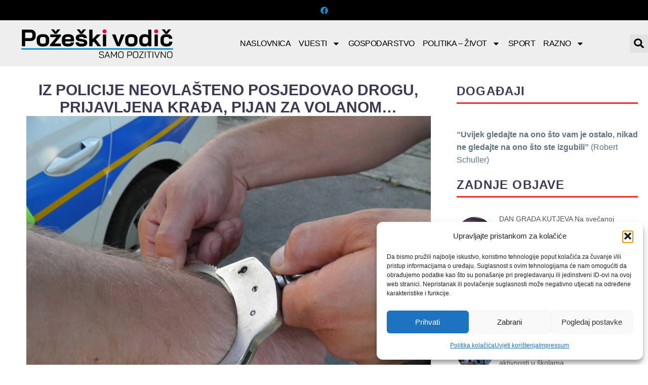

--- FILE ---
content_type: text/html; charset=UTF-8
request_url: https://pozeskivodic.com/iz-policije-neovlasteno-posjedovao-drogu-prijavljena-krada-pijan-za-volanom/
body_size: 26967
content:
<!DOCTYPE html>
<html lang="hr" xmlns:og="https://ogp.me/ns#" xmlns:fb="https://ogp.me/ns/fb#">
<head>
	<meta charset="UTF-8">
	<meta name="viewport" content="width=device-width, initial-scale=1.0, viewport-fit=cover" />		<meta name='robots' content='index, follow, max-image-preview:large, max-snippet:-1, max-video-preview:-1' />

	<!-- This site is optimized with the Yoast SEO plugin v26.8 - https://yoast.com/product/yoast-seo-wordpress/ -->
	<title>IZ POLICIJE Neovlašteno posjedovao drogu, prijavljena krađa, pijan za volanom... - Požeški vodič</title>
	<link rel="canonical" href="https://pozeskivodic.com/iz-policije-neovlasteno-posjedovao-drogu-prijavljena-krada-pijan-za-volanom/" />
	<meta property="og:locale" content="hr_HR" />
	<meta property="og:type" content="article" />
	<meta property="og:title" content="IZ POLICIJE Neovlašteno posjedovao drogu, prijavljena krađa, pijan za volanom... - Požeški vodič" />
	<meta property="og:description" content="Neovlašteno posjedovao drogu U utorak 28. veljače 2023. oko 22.20 sati u Lipiku u Ulici Matije Gupca, policijski službenici su..." />
	<meta property="og:url" content="https://pozeskivodic.com/iz-policije-neovlasteno-posjedovao-drogu-prijavljena-krada-pijan-za-volanom/" />
	<meta property="og:site_name" content="Požeški vodič" />
	<meta property="article:publisher" content="https://www.facebook.com/pozeskivodic" />
	<meta property="article:published_time" content="2023-03-01T08:00:23+00:00" />
	<meta property="og:image" content="https://pozeskivodic.com/wp-content/uploads/2023/03/P1010993.jpg" />
	<meta property="og:image:width" content="799" />
	<meta property="og:image:height" content="599" />
	<meta property="og:image:type" content="image/jpeg" />
	<meta name="author" content="Vesna Milković" />
	<meta name="twitter:card" content="summary_large_image" />
	<meta name="twitter:label1" content="Napisao/la" />
	<meta name="twitter:data1" content="Vesna Milković" />
	<meta name="twitter:label2" content="Procijenjeno vrijeme čitanja" />
	<meta name="twitter:data2" content="2 minute" />
	<script type="application/ld+json" class="yoast-schema-graph">{"@context":"https://schema.org","@graph":[{"@type":"Article","@id":"https://pozeskivodic.com/iz-policije-neovlasteno-posjedovao-drogu-prijavljena-krada-pijan-za-volanom/#article","isPartOf":{"@id":"https://pozeskivodic.com/iz-policije-neovlasteno-posjedovao-drogu-prijavljena-krada-pijan-za-volanom/"},"author":{"name":"Vesna Milković","@id":"https://pozeskivodic.com/#/schema/person/a6a25ea21c1eb74c21754a5d2106dfd6"},"headline":"IZ POLICIJE Neovlašteno posjedovao drogu, prijavljena krađa, pijan za volanom&#8230;","datePublished":"2023-03-01T08:00:23+00:00","mainEntityOfPage":{"@id":"https://pozeskivodic.com/iz-policije-neovlasteno-posjedovao-drogu-prijavljena-krada-pijan-za-volanom/"},"wordCount":261,"publisher":{"@id":"https://pozeskivodic.com/#organization"},"image":{"@id":"https://pozeskivodic.com/iz-policije-neovlasteno-posjedovao-drogu-prijavljena-krada-pijan-za-volanom/#primaryimage"},"thumbnailUrl":"https://pozeskivodic.com/wp-content/uploads/2023/03/P1010993.jpg","articleSection":["Crna kronika - Policija"],"inLanguage":"hr"},{"@type":"WebPage","@id":"https://pozeskivodic.com/iz-policije-neovlasteno-posjedovao-drogu-prijavljena-krada-pijan-za-volanom/","url":"https://pozeskivodic.com/iz-policije-neovlasteno-posjedovao-drogu-prijavljena-krada-pijan-za-volanom/","name":"IZ POLICIJE Neovlašteno posjedovao drogu, prijavljena krađa, pijan za volanom... - Požeški vodič","isPartOf":{"@id":"https://pozeskivodic.com/#website"},"primaryImageOfPage":{"@id":"https://pozeskivodic.com/iz-policije-neovlasteno-posjedovao-drogu-prijavljena-krada-pijan-za-volanom/#primaryimage"},"image":{"@id":"https://pozeskivodic.com/iz-policije-neovlasteno-posjedovao-drogu-prijavljena-krada-pijan-za-volanom/#primaryimage"},"thumbnailUrl":"https://pozeskivodic.com/wp-content/uploads/2023/03/P1010993.jpg","datePublished":"2023-03-01T08:00:23+00:00","breadcrumb":{"@id":"https://pozeskivodic.com/iz-policije-neovlasteno-posjedovao-drogu-prijavljena-krada-pijan-za-volanom/#breadcrumb"},"inLanguage":"hr","potentialAction":[{"@type":"ReadAction","target":["https://pozeskivodic.com/iz-policije-neovlasteno-posjedovao-drogu-prijavljena-krada-pijan-za-volanom/"]}]},{"@type":"ImageObject","inLanguage":"hr","@id":"https://pozeskivodic.com/iz-policije-neovlasteno-posjedovao-drogu-prijavljena-krada-pijan-za-volanom/#primaryimage","url":"https://pozeskivodic.com/wp-content/uploads/2023/03/P1010993.jpg","contentUrl":"https://pozeskivodic.com/wp-content/uploads/2023/03/P1010993.jpg","width":799,"height":599,"caption":"OLYMPUS DIGITAL CAMERA"},{"@type":"BreadcrumbList","@id":"https://pozeskivodic.com/iz-policije-neovlasteno-posjedovao-drogu-prijavljena-krada-pijan-za-volanom/#breadcrumb","itemListElement":[{"@type":"ListItem","position":1,"name":"Početna stranica","item":"https://pozeskivodic.com/"},{"@type":"ListItem","position":2,"name":"IZ POLICIJE Neovlašteno posjedovao drogu, prijavljena krađa, pijan za volanom&#8230;"}]},{"@type":"WebSite","@id":"https://pozeskivodic.com/#website","url":"https://pozeskivodic.com/","name":"Požeški vodič","description":"Požeški Vodič - informativni portal Požeško-slavonske županije","publisher":{"@id":"https://pozeskivodic.com/#organization"},"potentialAction":[{"@type":"SearchAction","target":{"@type":"EntryPoint","urlTemplate":"https://pozeskivodic.com/?s={search_term_string}"},"query-input":{"@type":"PropertyValueSpecification","valueRequired":true,"valueName":"search_term_string"}}],"inLanguage":"hr"},{"@type":"Organization","@id":"https://pozeskivodic.com/#organization","name":"Požeški vodič","url":"https://pozeskivodic.com/","logo":{"@type":"ImageObject","inLanguage":"hr","@id":"https://pozeskivodic.com/#/schema/logo/image/","url":"https://pozeskivodic.com/wp-content/uploads/2022/01/logo.png","contentUrl":"https://pozeskivodic.com/wp-content/uploads/2022/01/logo.png","width":398,"height":45,"caption":"Požeški vodič"},"image":{"@id":"https://pozeskivodic.com/#/schema/logo/image/"},"sameAs":["https://www.facebook.com/pozeskivodic"]},{"@type":"Person","@id":"https://pozeskivodic.com/#/schema/person/a6a25ea21c1eb74c21754a5d2106dfd6","name":"Vesna Milković","sameAs":["https://pozeskivodic.com/"],"url":"https://pozeskivodic.com/author/vesna/"}]}</script>
	<!-- / Yoast SEO plugin. -->


<link rel='dns-prefetch' href='//stats.wp.com' />
<link rel="alternate" type="application/rss+xml" title="Požeški vodič &raquo; Kanal" href="https://pozeskivodic.com/feed/" />
<link rel="alternate" title="oEmbed (JSON)" type="application/json+oembed" href="https://pozeskivodic.com/wp-json/oembed/1.0/embed?url=https%3A%2F%2Fpozeskivodic.com%2Fiz-policije-neovlasteno-posjedovao-drogu-prijavljena-krada-pijan-za-volanom%2F" />
<link rel="alternate" title="oEmbed (XML)" type="text/xml+oembed" href="https://pozeskivodic.com/wp-json/oembed/1.0/embed?url=https%3A%2F%2Fpozeskivodic.com%2Fiz-policije-neovlasteno-posjedovao-drogu-prijavljena-krada-pijan-za-volanom%2F&#038;format=xml" />
<style id='wp-img-auto-sizes-contain-inline-css' type='text/css'>
img:is([sizes=auto i],[sizes^="auto," i]){contain-intrinsic-size:3000px 1500px}
/*# sourceURL=wp-img-auto-sizes-contain-inline-css */
</style>
<link rel='stylesheet' id='thegem-preloader-css' href='https://pozeskivodic.com/wp-content/themes/thegem-elementor/css/thegem-preloader.css?ver=5.11.0' type='text/css' media='all' />
<style id='thegem-preloader-inline-css' type='text/css'>

		body:not(.compose-mode) .gem-icon-style-gradient span,
		body:not(.compose-mode) .gem-icon .gem-icon-half-1,
		body:not(.compose-mode) .gem-icon .gem-icon-half-2 {
			opacity: 0 !important;
			}
/*# sourceURL=thegem-preloader-inline-css */
</style>
<link rel='stylesheet' id='thegem-reset-css' href='https://pozeskivodic.com/wp-content/themes/thegem-elementor/css/thegem-reset.css?ver=5.11.0' type='text/css' media='all' />
<link rel='stylesheet' id='thegem-grid-css' href='https://pozeskivodic.com/wp-content/themes/thegem-elementor/css/thegem-grid.css?ver=5.11.0' type='text/css' media='all' />
<link rel='stylesheet' id='thegem-style-css' href='https://pozeskivodic.com/wp-content/themes/thegem-elementor/style.css?ver=5.11.0' type='text/css' media='all' />
<link rel='stylesheet' id='thegem-widgets-css' href='https://pozeskivodic.com/wp-content/themes/thegem-elementor/css/thegem-widgets.css?ver=5.11.0' type='text/css' media='all' />
<link rel='stylesheet' id='thegem-new-css-css' href='https://pozeskivodic.com/wp-content/themes/thegem-elementor/css/thegem-new-css.css?ver=5.11.0' type='text/css' media='all' />
<link rel='stylesheet' id='perevazka-css-css-css' href='https://pozeskivodic.com/wp-content/themes/thegem-elementor/css/thegem-perevazka-css.css?ver=5.11.0' type='text/css' media='all' />
<link rel='stylesheet' id='thegem-custom-css' href='https://pozeskivodic.com/wp-content/uploads/thegem/css/custom-oiswogPo.css?ver=5.11.0' type='text/css' media='all' />
<style id='thegem-custom-inline-css' type='text/css'>
body .breadcrumbs,body .breadcrumbs a,body .bc-devider:before {color: #FFFFFFFF;}body .breadcrumbs .current {	color: #E7FF89FF;	border-bottom: 3px solid #E7FF89FF;}body .breadcrumbs a:hover {	color: #E7FF89FF;}body .page-title-block .breadcrumbs-container{	text-align: center;}.page-breadcrumbs{	position: relative;	display: flex;	width: 100%;	align-items: center;	min-height: 70px;	z-index: 5;}.fullwidth-content > .page-breadcrumbs {	padding-left: 21px;	padding-right: 21px;}.page-breadcrumbs.page-breadcrumbs--left{	justify-content: flex-start;	text-align: left;}.page-breadcrumbs.page-breadcrumbs--center{	justify-content: center;	text-align: center;}.page-breadcrumbs.page-breadcrumbs--right{	justify-content: flex-end;	text-align: right;}.page-breadcrumbs ul{	display: flex;	flex-wrap: wrap;	padding: 0;	margin: 0;	list-style-type: none;}.page-breadcrumbs ul li{	position: relative;}.page-breadcrumbs ul li:not(:last-child){	padding-right: 20px;	margin-right: 5px;}.page-breadcrumbs ul li:not(:last-child):after{	font-family: 'thegem-icons';	content: '\e601';	position: absolute;	right: 0;	top: 50%;	transform: translateY(-50%);	line-height: 1;}.page-breadcrumbs ul li a,.page-breadcrumbs ul li:not(:last-child):after{	color: #99A9B5FF;}.page-breadcrumbs ul li{	color: #3C3950FF;}.page-breadcrumbs ul li a:hover{	color: #3C3950FF;}.block-content {padding-top: 135px;}.gem-slideshow,.slideshow-preloader {}.block-content:last-of-type {padding-bottom: 110px;}#top-area {	display: none;}body.woocommerce #main.page__top-shadow:before{	display: none;	content: '';	position: absolute;	top: 0;	left: 0;	width: 100%;	height: 5px;	box-shadow: 0px 5px 5px -5px rgba(0, 0, 0, 0.15) inset;	z-index: 1;}body.woocommerce #main.page__top-shadow.visible:before{	display: block;}@media (max-width: 991px) {#page-title {padding-top: 80px;padding-bottom: 80px;}.page-title-inner, body .breadcrumbs{padding-left: 0px;padding-right: 0px;}.page-title-excerpt {margin-top: 18px;}#page-title .page-title-title {margin-top: 0px;}.block-content {}.block-content:last-of-type {}#top-area {	display: block;}}@media (max-width: 767px) {#page-title {padding-top: 80px;padding-bottom: 80px;}.page-title-inner,body .breadcrumbs{padding-left: 0px;padding-right: 0px;}.page-title-excerpt {margin-top: 18px;}#page-title .page-title-title {margin-top: 0px;}.block-content {}.block-content:last-of-type {}#top-area {	display: none;}}
/*# sourceURL=thegem-custom-inline-css */
</style>
<link rel='stylesheet' id='jquery-fancybox-css' href='https://pozeskivodic.com/wp-content/themes/thegem-elementor/js/fancyBox/jquery.fancybox.min.css?ver=5.11.0' type='text/css' media='all' />
<style id='wp-emoji-styles-inline-css' type='text/css'>

	img.wp-smiley, img.emoji {
		display: inline !important;
		border: none !important;
		box-shadow: none !important;
		height: 1em !important;
		width: 1em !important;
		margin: 0 0.07em !important;
		vertical-align: -0.1em !important;
		background: none !important;
		padding: 0 !important;
	}
/*# sourceURL=wp-emoji-styles-inline-css */
</style>
<link rel='stylesheet' id='wp-block-library-css' href='https://pozeskivodic.com/wp-includes/css/dist/block-library/style.min.css?ver=6.9' type='text/css' media='all' />
<style id='classic-theme-styles-inline-css' type='text/css'>
/*! This file is auto-generated */
.wp-block-button__link{color:#fff;background-color:#32373c;border-radius:9999px;box-shadow:none;text-decoration:none;padding:calc(.667em + 2px) calc(1.333em + 2px);font-size:1.125em}.wp-block-file__button{background:#32373c;color:#fff;text-decoration:none}
/*# sourceURL=/wp-includes/css/classic-themes.min.css */
</style>
<link rel='stylesheet' id='mediaelement-css' href='https://pozeskivodic.com/wp-includes/js/mediaelement/mediaelementplayer-legacy.min.css?ver=4.2.17' type='text/css' media='all' />
<link rel='stylesheet' id='wp-mediaelement-css' href='https://pozeskivodic.com/wp-content/themes/thegem-elementor/css/wp-mediaelement.css?ver=5.11.0' type='text/css' media='all' />
<style id='jetpack-sharing-buttons-style-inline-css' type='text/css'>
.jetpack-sharing-buttons__services-list{display:flex;flex-direction:row;flex-wrap:wrap;gap:0;list-style-type:none;margin:5px;padding:0}.jetpack-sharing-buttons__services-list.has-small-icon-size{font-size:12px}.jetpack-sharing-buttons__services-list.has-normal-icon-size{font-size:16px}.jetpack-sharing-buttons__services-list.has-large-icon-size{font-size:24px}.jetpack-sharing-buttons__services-list.has-huge-icon-size{font-size:36px}@media print{.jetpack-sharing-buttons__services-list{display:none!important}}.editor-styles-wrapper .wp-block-jetpack-sharing-buttons{gap:0;padding-inline-start:0}ul.jetpack-sharing-buttons__services-list.has-background{padding:1.25em 2.375em}
/*# sourceURL=https://pozeskivodic.com/wp-content/plugins/jetpack/_inc/blocks/sharing-buttons/view.css */
</style>
<style id='filebird-block-filebird-gallery-style-inline-css' type='text/css'>
ul.filebird-block-filebird-gallery{margin:auto!important;padding:0!important;width:100%}ul.filebird-block-filebird-gallery.layout-grid{display:grid;grid-gap:20px;align-items:stretch;grid-template-columns:repeat(var(--columns),1fr);justify-items:stretch}ul.filebird-block-filebird-gallery.layout-grid li img{border:1px solid #ccc;box-shadow:2px 2px 6px 0 rgba(0,0,0,.3);height:100%;max-width:100%;-o-object-fit:cover;object-fit:cover;width:100%}ul.filebird-block-filebird-gallery.layout-masonry{-moz-column-count:var(--columns);-moz-column-gap:var(--space);column-gap:var(--space);-moz-column-width:var(--min-width);columns:var(--min-width) var(--columns);display:block;overflow:auto}ul.filebird-block-filebird-gallery.layout-masonry li{margin-bottom:var(--space)}ul.filebird-block-filebird-gallery li{list-style:none}ul.filebird-block-filebird-gallery li figure{height:100%;margin:0;padding:0;position:relative;width:100%}ul.filebird-block-filebird-gallery li figure figcaption{background:linear-gradient(0deg,rgba(0,0,0,.7),rgba(0,0,0,.3) 70%,transparent);bottom:0;box-sizing:border-box;color:#fff;font-size:.8em;margin:0;max-height:100%;overflow:auto;padding:3em .77em .7em;position:absolute;text-align:center;width:100%;z-index:2}ul.filebird-block-filebird-gallery li figure figcaption a{color:inherit}

/*# sourceURL=https://pozeskivodic.com/wp-content/plugins/filebird/blocks/filebird-gallery/build/style-index.css */
</style>
<style id='global-styles-inline-css' type='text/css'>
:root{--wp--preset--aspect-ratio--square: 1;--wp--preset--aspect-ratio--4-3: 4/3;--wp--preset--aspect-ratio--3-4: 3/4;--wp--preset--aspect-ratio--3-2: 3/2;--wp--preset--aspect-ratio--2-3: 2/3;--wp--preset--aspect-ratio--16-9: 16/9;--wp--preset--aspect-ratio--9-16: 9/16;--wp--preset--color--black: #000000;--wp--preset--color--cyan-bluish-gray: #abb8c3;--wp--preset--color--white: #ffffff;--wp--preset--color--pale-pink: #f78da7;--wp--preset--color--vivid-red: #cf2e2e;--wp--preset--color--luminous-vivid-orange: #ff6900;--wp--preset--color--luminous-vivid-amber: #fcb900;--wp--preset--color--light-green-cyan: #7bdcb5;--wp--preset--color--vivid-green-cyan: #00d084;--wp--preset--color--pale-cyan-blue: #8ed1fc;--wp--preset--color--vivid-cyan-blue: #0693e3;--wp--preset--color--vivid-purple: #9b51e0;--wp--preset--gradient--vivid-cyan-blue-to-vivid-purple: linear-gradient(135deg,rgb(6,147,227) 0%,rgb(155,81,224) 100%);--wp--preset--gradient--light-green-cyan-to-vivid-green-cyan: linear-gradient(135deg,rgb(122,220,180) 0%,rgb(0,208,130) 100%);--wp--preset--gradient--luminous-vivid-amber-to-luminous-vivid-orange: linear-gradient(135deg,rgb(252,185,0) 0%,rgb(255,105,0) 100%);--wp--preset--gradient--luminous-vivid-orange-to-vivid-red: linear-gradient(135deg,rgb(255,105,0) 0%,rgb(207,46,46) 100%);--wp--preset--gradient--very-light-gray-to-cyan-bluish-gray: linear-gradient(135deg,rgb(238,238,238) 0%,rgb(169,184,195) 100%);--wp--preset--gradient--cool-to-warm-spectrum: linear-gradient(135deg,rgb(74,234,220) 0%,rgb(151,120,209) 20%,rgb(207,42,186) 40%,rgb(238,44,130) 60%,rgb(251,105,98) 80%,rgb(254,248,76) 100%);--wp--preset--gradient--blush-light-purple: linear-gradient(135deg,rgb(255,206,236) 0%,rgb(152,150,240) 100%);--wp--preset--gradient--blush-bordeaux: linear-gradient(135deg,rgb(254,205,165) 0%,rgb(254,45,45) 50%,rgb(107,0,62) 100%);--wp--preset--gradient--luminous-dusk: linear-gradient(135deg,rgb(255,203,112) 0%,rgb(199,81,192) 50%,rgb(65,88,208) 100%);--wp--preset--gradient--pale-ocean: linear-gradient(135deg,rgb(255,245,203) 0%,rgb(182,227,212) 50%,rgb(51,167,181) 100%);--wp--preset--gradient--electric-grass: linear-gradient(135deg,rgb(202,248,128) 0%,rgb(113,206,126) 100%);--wp--preset--gradient--midnight: linear-gradient(135deg,rgb(2,3,129) 0%,rgb(40,116,252) 100%);--wp--preset--font-size--small: 13px;--wp--preset--font-size--medium: 20px;--wp--preset--font-size--large: 36px;--wp--preset--font-size--x-large: 42px;--wp--preset--spacing--20: 0.44rem;--wp--preset--spacing--30: 0.67rem;--wp--preset--spacing--40: 1rem;--wp--preset--spacing--50: 1.5rem;--wp--preset--spacing--60: 2.25rem;--wp--preset--spacing--70: 3.38rem;--wp--preset--spacing--80: 5.06rem;--wp--preset--shadow--natural: 6px 6px 9px rgba(0, 0, 0, 0.2);--wp--preset--shadow--deep: 12px 12px 50px rgba(0, 0, 0, 0.4);--wp--preset--shadow--sharp: 6px 6px 0px rgba(0, 0, 0, 0.2);--wp--preset--shadow--outlined: 6px 6px 0px -3px rgb(255, 255, 255), 6px 6px rgb(0, 0, 0);--wp--preset--shadow--crisp: 6px 6px 0px rgb(0, 0, 0);}:where(.is-layout-flex){gap: 0.5em;}:where(.is-layout-grid){gap: 0.5em;}body .is-layout-flex{display: flex;}.is-layout-flex{flex-wrap: wrap;align-items: center;}.is-layout-flex > :is(*, div){margin: 0;}body .is-layout-grid{display: grid;}.is-layout-grid > :is(*, div){margin: 0;}:where(.wp-block-columns.is-layout-flex){gap: 2em;}:where(.wp-block-columns.is-layout-grid){gap: 2em;}:where(.wp-block-post-template.is-layout-flex){gap: 1.25em;}:where(.wp-block-post-template.is-layout-grid){gap: 1.25em;}.has-black-color{color: var(--wp--preset--color--black) !important;}.has-cyan-bluish-gray-color{color: var(--wp--preset--color--cyan-bluish-gray) !important;}.has-white-color{color: var(--wp--preset--color--white) !important;}.has-pale-pink-color{color: var(--wp--preset--color--pale-pink) !important;}.has-vivid-red-color{color: var(--wp--preset--color--vivid-red) !important;}.has-luminous-vivid-orange-color{color: var(--wp--preset--color--luminous-vivid-orange) !important;}.has-luminous-vivid-amber-color{color: var(--wp--preset--color--luminous-vivid-amber) !important;}.has-light-green-cyan-color{color: var(--wp--preset--color--light-green-cyan) !important;}.has-vivid-green-cyan-color{color: var(--wp--preset--color--vivid-green-cyan) !important;}.has-pale-cyan-blue-color{color: var(--wp--preset--color--pale-cyan-blue) !important;}.has-vivid-cyan-blue-color{color: var(--wp--preset--color--vivid-cyan-blue) !important;}.has-vivid-purple-color{color: var(--wp--preset--color--vivid-purple) !important;}.has-black-background-color{background-color: var(--wp--preset--color--black) !important;}.has-cyan-bluish-gray-background-color{background-color: var(--wp--preset--color--cyan-bluish-gray) !important;}.has-white-background-color{background-color: var(--wp--preset--color--white) !important;}.has-pale-pink-background-color{background-color: var(--wp--preset--color--pale-pink) !important;}.has-vivid-red-background-color{background-color: var(--wp--preset--color--vivid-red) !important;}.has-luminous-vivid-orange-background-color{background-color: var(--wp--preset--color--luminous-vivid-orange) !important;}.has-luminous-vivid-amber-background-color{background-color: var(--wp--preset--color--luminous-vivid-amber) !important;}.has-light-green-cyan-background-color{background-color: var(--wp--preset--color--light-green-cyan) !important;}.has-vivid-green-cyan-background-color{background-color: var(--wp--preset--color--vivid-green-cyan) !important;}.has-pale-cyan-blue-background-color{background-color: var(--wp--preset--color--pale-cyan-blue) !important;}.has-vivid-cyan-blue-background-color{background-color: var(--wp--preset--color--vivid-cyan-blue) !important;}.has-vivid-purple-background-color{background-color: var(--wp--preset--color--vivid-purple) !important;}.has-black-border-color{border-color: var(--wp--preset--color--black) !important;}.has-cyan-bluish-gray-border-color{border-color: var(--wp--preset--color--cyan-bluish-gray) !important;}.has-white-border-color{border-color: var(--wp--preset--color--white) !important;}.has-pale-pink-border-color{border-color: var(--wp--preset--color--pale-pink) !important;}.has-vivid-red-border-color{border-color: var(--wp--preset--color--vivid-red) !important;}.has-luminous-vivid-orange-border-color{border-color: var(--wp--preset--color--luminous-vivid-orange) !important;}.has-luminous-vivid-amber-border-color{border-color: var(--wp--preset--color--luminous-vivid-amber) !important;}.has-light-green-cyan-border-color{border-color: var(--wp--preset--color--light-green-cyan) !important;}.has-vivid-green-cyan-border-color{border-color: var(--wp--preset--color--vivid-green-cyan) !important;}.has-pale-cyan-blue-border-color{border-color: var(--wp--preset--color--pale-cyan-blue) !important;}.has-vivid-cyan-blue-border-color{border-color: var(--wp--preset--color--vivid-cyan-blue) !important;}.has-vivid-purple-border-color{border-color: var(--wp--preset--color--vivid-purple) !important;}.has-vivid-cyan-blue-to-vivid-purple-gradient-background{background: var(--wp--preset--gradient--vivid-cyan-blue-to-vivid-purple) !important;}.has-light-green-cyan-to-vivid-green-cyan-gradient-background{background: var(--wp--preset--gradient--light-green-cyan-to-vivid-green-cyan) !important;}.has-luminous-vivid-amber-to-luminous-vivid-orange-gradient-background{background: var(--wp--preset--gradient--luminous-vivid-amber-to-luminous-vivid-orange) !important;}.has-luminous-vivid-orange-to-vivid-red-gradient-background{background: var(--wp--preset--gradient--luminous-vivid-orange-to-vivid-red) !important;}.has-very-light-gray-to-cyan-bluish-gray-gradient-background{background: var(--wp--preset--gradient--very-light-gray-to-cyan-bluish-gray) !important;}.has-cool-to-warm-spectrum-gradient-background{background: var(--wp--preset--gradient--cool-to-warm-spectrum) !important;}.has-blush-light-purple-gradient-background{background: var(--wp--preset--gradient--blush-light-purple) !important;}.has-blush-bordeaux-gradient-background{background: var(--wp--preset--gradient--blush-bordeaux) !important;}.has-luminous-dusk-gradient-background{background: var(--wp--preset--gradient--luminous-dusk) !important;}.has-pale-ocean-gradient-background{background: var(--wp--preset--gradient--pale-ocean) !important;}.has-electric-grass-gradient-background{background: var(--wp--preset--gradient--electric-grass) !important;}.has-midnight-gradient-background{background: var(--wp--preset--gradient--midnight) !important;}.has-small-font-size{font-size: var(--wp--preset--font-size--small) !important;}.has-medium-font-size{font-size: var(--wp--preset--font-size--medium) !important;}.has-large-font-size{font-size: var(--wp--preset--font-size--large) !important;}.has-x-large-font-size{font-size: var(--wp--preset--font-size--x-large) !important;}
:where(.wp-block-post-template.is-layout-flex){gap: 1.25em;}:where(.wp-block-post-template.is-layout-grid){gap: 1.25em;}
:where(.wp-block-term-template.is-layout-flex){gap: 1.25em;}:where(.wp-block-term-template.is-layout-grid){gap: 1.25em;}
:where(.wp-block-columns.is-layout-flex){gap: 2em;}:where(.wp-block-columns.is-layout-grid){gap: 2em;}
:root :where(.wp-block-pullquote){font-size: 1.5em;line-height: 1.6;}
/*# sourceURL=global-styles-inline-css */
</style>
<link rel='stylesheet' id='cmplz-general-css' href='https://pozeskivodic.com/wp-content/plugins/complianz-gdpr/assets/css/cookieblocker.min.css?ver=1766009397' type='text/css' media='all' />
<link rel='stylesheet' id='elementor-frontend-legacy-css' href='https://pozeskivodic.com/wp-content/plugins/thegem-elements-elementor/inc/elementor/assets/css/frontend-legacy.min.css?ver=3.34.1' type='text/css' media='all' />
<link rel='stylesheet' id='elementor-frontend-css' href='https://pozeskivodic.com/wp-content/plugins/elementor/assets/css/frontend.min.css?ver=3.34.1' type='text/css' media='all' />
<link rel='stylesheet' id='widget-social-icons-css' href='https://pozeskivodic.com/wp-content/plugins/elementor/assets/css/widget-social-icons.min.css?ver=3.34.1' type='text/css' media='all' />
<link rel='stylesheet' id='e-apple-webkit-css' href='https://pozeskivodic.com/wp-content/plugins/elementor/assets/css/conditionals/apple-webkit.min.css?ver=3.34.1' type='text/css' media='all' />
<link rel='stylesheet' id='widget-image-css' href='https://pozeskivodic.com/wp-content/plugins/elementor/assets/css/widget-image.min.css?ver=3.34.1' type='text/css' media='all' />
<link rel='stylesheet' id='widget-nav-menu-css' href='https://pozeskivodic.com/wp-content/plugins/elementor-pro/assets/css/widget-nav-menu.min.css?ver=3.34.1' type='text/css' media='all' />
<link rel='stylesheet' id='widget-search-form-css' href='https://pozeskivodic.com/wp-content/plugins/elementor-pro/assets/css/widget-search-form.min.css?ver=3.34.1' type='text/css' media='all' />
<link rel='stylesheet' id='e-sticky-css' href='https://pozeskivodic.com/wp-content/plugins/elementor-pro/assets/css/modules/sticky.min.css?ver=3.34.1' type='text/css' media='all' />
<link rel='stylesheet' id='widget-heading-css' href='https://pozeskivodic.com/wp-content/plugins/elementor/assets/css/widget-heading.min.css?ver=3.34.1' type='text/css' media='all' />
<link rel='stylesheet' id='widget-post-info-css' href='https://pozeskivodic.com/wp-content/plugins/elementor-pro/assets/css/widget-post-info.min.css?ver=3.34.1' type='text/css' media='all' />
<link rel='stylesheet' id='widget-icon-list-css' href='https://pozeskivodic.com/wp-content/plugins/elementor/assets/css/widget-icon-list.min.css?ver=3.34.1' type='text/css' media='all' />
<link rel='stylesheet' id='thegem-bloglist-css' href='https://pozeskivodic.com/wp-content/plugins/thegem-elements-elementor/inc/elementor/widgets/blog-list/assets/css/thegem-bloglist.css?ver=6.9' type='text/css' media='all' />
<link rel='stylesheet' id='thegem-animations-css' href='https://pozeskivodic.com/wp-content/themes/thegem-elementor/css/thegem-itemsAnimations.css?ver=5.11.0' type='text/css' media='all' />
<link rel='stylesheet' id='thegem-blog-css' href='https://pozeskivodic.com/wp-content/themes/thegem-elementor/css/thegem-blog.css?ver=5.11.0' type='text/css' media='all' />
<link rel='stylesheet' id='thegem-blogslider-css-css' href='https://pozeskivodic.com/wp-content/plugins/thegem-elements-elementor/inc/elementor/widgets/blog-slider/assets/css/thegem-blogslider.css' type='text/css' media='all' />
<link rel='stylesheet' id='elementor-post-16013-css' href='https://pozeskivodic.com/wp-content/uploads/elementor/css/post-16013.css?ver=1768957667' type='text/css' media='all' />
<link rel='stylesheet' id='elementor-post-47322-css' href='https://pozeskivodic.com/wp-content/uploads/elementor/css/post-47322.css?ver=1768957667' type='text/css' media='all' />
<link rel='stylesheet' id='elementor-post-47328-css' href='https://pozeskivodic.com/wp-content/uploads/elementor/css/post-47328.css?ver=1768957667' type='text/css' media='all' />
<link rel='stylesheet' id='elementor-post-47390-css' href='https://pozeskivodic.com/wp-content/uploads/elementor/css/post-47390.css?ver=1768957681' type='text/css' media='all' />
<link rel='stylesheet' id='elementor-icons-shared-0-css' href='https://pozeskivodic.com/wp-content/themes/thegem-elementor/css/icons-elegant.css?ver=1.0.0' type='text/css' media='all' />
<link rel='stylesheet' id='elementor-icons-thegem-elegant-css' href='https://pozeskivodic.com/wp-content/themes/thegem-elementor/css/icons-elegant.css?ver=1.0.0' type='text/css' media='all' />
<script type="text/javascript">function fullHeightRow() {
			var fullHeight,
				offsetTop,
				element = document.getElementsByClassName('vc_row-o-full-height')[0];
			if (element) {
				fullHeight = window.innerHeight;
				offsetTop = window.pageYOffset + element.getBoundingClientRect().top;
				if (offsetTop < fullHeight) {
					fullHeight = 100 - offsetTop / (fullHeight / 100);
					element.style.minHeight = fullHeight + 'vh'
				}
			}
		}
		fullHeightRow();</script><script type="text/javascript" src="https://pozeskivodic.com/wp-includes/js/jquery/jquery.min.js?ver=3.7.1" id="jquery-core-js"></script>
<script type="text/javascript" src="https://pozeskivodic.com/wp-includes/js/jquery/jquery-migrate.min.js?ver=3.4.1" id="jquery-migrate-js"></script>
<link rel="EditURI" type="application/rsd+xml" title="RSD" href="https://pozeskivodic.com/xmlrpc.php?rsd" />
<meta name="generator" content="WordPress 6.9" />
<link rel='shortlink' href='https://pozeskivodic.com/?p=52819' />
	<style>img#wpstats{display:none}</style>
					<style>.cmplz-hidden {
					display: none !important;
				}</style><meta name="generator" content="Elementor 3.34.1; features: e_font_icon_svg, additional_custom_breakpoints; settings: css_print_method-external, google_font-disabled, font_display-block">
			<style>
				.e-con.e-parent:nth-of-type(n+4):not(.e-lazyloaded):not(.e-no-lazyload),
				.e-con.e-parent:nth-of-type(n+4):not(.e-lazyloaded):not(.e-no-lazyload) * {
					background-image: none !important;
				}
				@media screen and (max-height: 1024px) {
					.e-con.e-parent:nth-of-type(n+3):not(.e-lazyloaded):not(.e-no-lazyload),
					.e-con.e-parent:nth-of-type(n+3):not(.e-lazyloaded):not(.e-no-lazyload) * {
						background-image: none !important;
					}
				}
				@media screen and (max-height: 640px) {
					.e-con.e-parent:nth-of-type(n+2):not(.e-lazyloaded):not(.e-no-lazyload),
					.e-con.e-parent:nth-of-type(n+2):not(.e-lazyloaded):not(.e-no-lazyload) * {
						background-image: none !important;
					}
				}
			</style>
			</head>
<body data-cmplz=1 class="wp-singular post-template-default single single-post postid-52819 single-format-standard wp-custom-logo wp-theme-thegem-elementor fullscreen-search elementor-default elementor-template-full-width elementor-kit-16013 elementor-page-47390">
	<script type="text/javascript">
		var gemSettings = {"isTouch":"","forcedLasyDisabled":"","tabletPortrait":"1","tabletLandscape":"","topAreaMobileDisable":"","parallaxDisabled":"","fillTopArea":"","themePath":"https:\/\/pozeskivodic.com\/wp-content\/themes\/thegem-elementor","rootUrl":"https:\/\/pozeskivodic.com","mobileEffectsEnabled":"","isRTL":""};
		(function() {
    function isTouchDevice() {
        return (('ontouchstart' in window) ||
            (navigator.MaxTouchPoints > 0) ||
            (navigator.msMaxTouchPoints > 0));
    }

    window.gemSettings.isTouch = isTouchDevice();

    function userAgentDetection() {
        var ua = navigator.userAgent.toLowerCase(),
        platform = navigator.platform.toLowerCase(),
        UA = ua.match(/(opera|ie|firefox|chrome|version)[\s\/:]([\w\d\.]+)?.*?(safari|version[\s\/:]([\w\d\.]+)|$)/) || [null, 'unknown', 0],
        mode = UA[1] == 'ie' && document.documentMode;

        window.gemBrowser = {
            name: (UA[1] == 'version') ? UA[3] : UA[1],
            version: UA[2],
            platform: {
                name: ua.match(/ip(?:ad|od|hone)/) ? 'ios' : (ua.match(/(?:webos|android)/) || platform.match(/mac|win|linux/) || ['other'])[0]
                }
        };
            }

    window.updateGemClientSize = function() {
        if (window.gemOptions == null || window.gemOptions == undefined) {
            window.gemOptions = {
                first: false,
                clientWidth: 0,
                clientHeight: 0,
                innerWidth: -1
            };
        }

        window.gemOptions.clientWidth = window.innerWidth || document.documentElement.clientWidth;
        if (document.body != null && !window.gemOptions.clientWidth) {
            window.gemOptions.clientWidth = document.body.clientWidth;
        }

        window.gemOptions.clientHeight = window.innerHeight || document.documentElement.clientHeight;
        if (document.body != null && !window.gemOptions.clientHeight) {
            window.gemOptions.clientHeight = document.body.clientHeight;
        }
    };

    window.updateGemInnerSize = function(width) {
        window.gemOptions.innerWidth = width != undefined ? width : (document.body != null ? document.body.clientWidth : 0);
    };

    userAgentDetection();
    window.updateGemClientSize(true);

    window.gemSettings.lasyDisabled = window.gemSettings.forcedLasyDisabled || (!window.gemSettings.mobileEffectsEnabled && (window.gemSettings.isTouch || window.gemOptions.clientWidth <= 800));
})();
		(function() {
    if (window.gemBrowser.name == 'safari') {
        try {
            var safariVersion = parseInt(window.gemBrowser.version);
        } catch(e) {
            var safariVersion = 0;
        }
        if (safariVersion >= 9) {
            window.gemSettings.parallaxDisabled = true;
            window.gemSettings.fillTopArea = true;
        }
    }
})();
		(function() {
    var fullwithData = {
        page: null,
        pageWidth: 0,
        pageOffset: {},
        fixVcRow: true,
        pagePaddingLeft: 0
    };

    function updateFullwidthData() {
        fullwithData.pageOffset = fullwithData.page.getBoundingClientRect();
        fullwithData.pageWidth = parseFloat(fullwithData.pageOffset.width);
        fullwithData.pagePaddingLeft = 0;

        if (fullwithData.page.className.indexOf('vertical-header') != -1) {
            fullwithData.pagePaddingLeft = 45;
            if (fullwithData.pageWidth >= 1600) {
                fullwithData.pagePaddingLeft = 360;
            }
            if (fullwithData.pageWidth < 980) {
                fullwithData.pagePaddingLeft = 0;
            }
        }
    }

    function gem_fix_fullwidth_position(element) {
        if (element == null) {
            return false;
        }

        if (fullwithData.page == null) {
            fullwithData.page = document.getElementById('page');
            updateFullwidthData();
        }

        /*if (fullwithData.pageWidth < 1170) {
            return false;
        }*/

        if (!fullwithData.fixVcRow) {
            return false;
        }

        if (element.previousElementSibling != null && element.previousElementSibling != undefined && element.previousElementSibling.className.indexOf('fullwidth-block') == -1) {
            var elementParentViewportOffset = element.previousElementSibling.getBoundingClientRect();
        } else {
            var elementParentViewportOffset = element.parentNode.getBoundingClientRect();
        }

        /*if (elementParentViewportOffset.top > window.gemOptions.clientHeight) {
            fullwithData.fixVcRow = false;
            return false;
        }*/

        if (element.className.indexOf('vc_row') != -1) {
            var elementMarginLeft = -21;
            var elementMarginRight = -21;
        } else {
            var elementMarginLeft = 0;
            var elementMarginRight = 0;
        }

        var offset = parseInt(fullwithData.pageOffset.left + 0.5) - parseInt((elementParentViewportOffset.left < 0 ? 0 : elementParentViewportOffset.left) + 0.5) - elementMarginLeft + fullwithData.pagePaddingLeft;
        var offsetKey = window.gemSettings.isRTL ? 'right' : 'left';

        element.style.position = 'relative';
        element.style[offsetKey] = offset + 'px';
        element.style.width = fullwithData.pageWidth - fullwithData.pagePaddingLeft + 'px';

        if (element.className.indexOf('vc_row') == -1) {
            element.setAttribute('data-fullwidth-updated', 1);
        }

        if (element.className.indexOf('vc_row') != -1 && !element.hasAttribute('data-vc-stretch-content')) {
            var el_full = element.parentNode.querySelector('.vc_row-full-width-before');
            var padding = -1 * offset;
            0 > padding && (padding = 0);
            var paddingRight = fullwithData.pageWidth - padding - el_full.offsetWidth + elementMarginLeft + elementMarginRight;
            0 > paddingRight && (paddingRight = 0);
            element.style.paddingLeft = padding + 'px';
            element.style.paddingRight = paddingRight + 'px';
        }
    }

    window.gem_fix_fullwidth_position = gem_fix_fullwidth_position;

    document.addEventListener('DOMContentLoaded', function() {
        var classes = [];

        if (window.gemSettings.isTouch) {
            document.body.classList.add('thegem-touch');
        }

        if (window.gemSettings.lasyDisabled && !window.gemSettings.forcedLasyDisabled) {
            document.body.classList.add('thegem-effects-disabled');
        }
    });

    if (window.gemSettings.parallaxDisabled) {
        var head  = document.getElementsByTagName('head')[0],
            link  = document.createElement('style');
        link.rel  = 'stylesheet';
        link.type = 'text/css';
        link.innerHTML = ".fullwidth-block.fullwidth-block-parallax-fixed .fullwidth-block-background { background-attachment: scroll !important; }";
        head.appendChild(link);
    }
})();

(function() {
    setTimeout(function() {
        var preloader = document.getElementById('page-preloader');
        if (preloader != null && preloader != undefined) {
            preloader.className += ' preloader-loaded';
        }
    }, window.pagePreloaderHideTime || 1000);
})();
	</script>
	
	
	<div id="page" class="layout-fullwidth header-style-3">

		<a href="#main" class="scroll-to-content">Skip to main content</a>

					<a href="#page" class="scroll-top-button"></a>
				<header data-elementor-type="header" data-elementor-id="47322" class="elementor elementor-47322 elementor-location-header" data-elementor-post-type="elementor_library">
			<div class="elementor-element elementor-element-445ee40 thegem-e-con-layout-elementor e-flex e-con-boxed e-con e-parent" data-id="445ee40" data-element_type="container" data-settings="{&quot;background_background&quot;:&quot;classic&quot;,&quot;thegem_container_layout&quot;:&quot;elementor&quot;}">
					<div class="e-con-inner">
				<div class="elementor-element elementor-element-1683ccf elementor-shape-square elementor-grid-0 e-grid-align-center flex-horizontal-align-default flex-horizontal-align-tablet-default flex-horizontal-align-mobile-default flex-vertical-align-default flex-vertical-align-tablet-default flex-vertical-align-mobile-default elementor-widget elementor-widget-social-icons" data-id="1683ccf" data-element_type="widget" data-widget_type="social-icons.default">
				<div class="elementor-widget-container">
							<div class="elementor-social-icons-wrapper elementor-grid">
							<span class="elementor-grid-item">
					<a class="elementor-icon elementor-social-icon elementor-social-icon-facebook elementor-repeater-item-7d3f3ff" target="_blank">
						<span class="elementor-screen-only">Facebook</span>
						<svg aria-hidden="true" class="e-font-icon-svg e-fab-facebook" viewBox="0 0 512 512" xmlns="http://www.w3.org/2000/svg"><path d="M504 256C504 119 393 8 256 8S8 119 8 256c0 123.78 90.69 226.38 209.25 245V327.69h-63V256h63v-54.64c0-62.15 37-96.48 93.67-96.48 27.14 0 55.52 4.84 55.52 4.84v61h-31.28c-30.8 0-40.41 19.12-40.41 38.73V256h68.78l-11 71.69h-57.78V501C413.31 482.38 504 379.78 504 256z"></path></svg>					</a>
				</span>
					</div>
						</div>
				</div>
					</div>
				</div>
		<div class="elementor-element elementor-element-7f17ab5 thegem-e-con-layout-elementor e-flex e-con-boxed e-con e-parent" data-id="7f17ab5" data-element_type="container" data-settings="{&quot;background_background&quot;:&quot;classic&quot;,&quot;sticky&quot;:&quot;top&quot;,&quot;thegem_container_layout&quot;:&quot;elementor&quot;,&quot;sticky_on&quot;:[&quot;desktop&quot;,&quot;tablet&quot;,&quot;mobile&quot;],&quot;sticky_offset&quot;:0,&quot;sticky_effects_offset&quot;:0,&quot;sticky_anchor_link_offset&quot;:0}">
					<div class="e-con-inner">
				<div class="elementor-element elementor-element-d7e55c9 elementor-widget-tablet__width-initial elementor-widget__width-initial flex-horizontal-align-default flex-horizontal-align-tablet-default flex-horizontal-align-mobile-default flex-vertical-align-default flex-vertical-align-tablet-default flex-vertical-align-mobile-default elementor-widget elementor-widget-theme-site-logo elementor-widget-image" data-id="d7e55c9" data-element_type="widget" data-widget_type="theme-site-logo.default">
				<div class="elementor-widget-container">
											<a href="https://pozeskivodic.com">
			<img width="100" height="100" src="https://pozeskivodic.com/wp-content/uploads/2022/05/Pozeski_vodic_Logo2023.svg" class="attachment-large size-large wp-image-88436" alt="" loading="lazy" decoding="async"  />				</a>
											</div>
				</div>
				<div class="elementor-element elementor-element-b883eb1 elementor-nav-menu--stretch elementor-nav-menu__text-align-center elementor-widget__width-initial elementor-nav-menu__align-center elementor-nav-menu--dropdown-tablet elementor-nav-menu--toggle elementor-nav-menu--burger flex-horizontal-align-default flex-horizontal-align-tablet-default flex-horizontal-align-mobile-default flex-vertical-align-default flex-vertical-align-tablet-default flex-vertical-align-mobile-default elementor-widget elementor-widget-nav-menu" data-id="b883eb1" data-element_type="widget" data-settings="{&quot;full_width&quot;:&quot;stretch&quot;,&quot;layout&quot;:&quot;horizontal&quot;,&quot;submenu_icon&quot;:{&quot;value&quot;:&quot;&lt;svg aria-hidden=\&quot;true\&quot; class=\&quot;e-font-icon-svg e-fas-caret-down\&quot; viewBox=\&quot;0 0 320 512\&quot; xmlns=\&quot;http:\/\/www.w3.org\/2000\/svg\&quot;&gt;&lt;path d=\&quot;M31.3 192h257.3c17.8 0 26.7 21.5 14.1 34.1L174.1 354.8c-7.8 7.8-20.5 7.8-28.3 0L17.2 226.1C4.6 213.5 13.5 192 31.3 192z\&quot;&gt;&lt;\/path&gt;&lt;\/svg&gt;&quot;,&quot;library&quot;:&quot;fa-solid&quot;},&quot;toggle&quot;:&quot;burger&quot;}" data-widget_type="nav-menu.default">
				<div class="elementor-widget-container">
								<nav aria-label="Menu" class="elementor-nav-menu--main elementor-nav-menu__container elementor-nav-menu--layout-horizontal e--pointer-underline e--animation-fade">
				<ul id="menu-1-b883eb1" class="elementor-nav-menu"><li class="menu-item menu-item-type-custom menu-item-object-custom menu-item-home menu-item-16015"><a href="https://pozeskivodic.com/" class="elementor-item">Naslovnica</a></li>
<li class="menu-item menu-item-type-taxonomy menu-item-object-category menu-item-has-children menu-item-parent menu-item-16036"><a href="https://pozeskivodic.com/category/vijesti/" class="elementor-item">Vijesti</a>
<ul class="sub-menu elementor-nav-menu--dropdown">
	<li class="menu-item menu-item-type-taxonomy menu-item-object-category current-post-ancestor current-menu-parent current-post-parent menu-item-16026 menu-item-current"><a href="https://pozeskivodic.com/category/crna-kronika-policija/" class="elementor-sub-item">Crna kronika &#8211; Policija</a></li>
	<li class="menu-item menu-item-type-taxonomy menu-item-object-category menu-item-16031"><a href="https://pozeskivodic.com/category/obrazovanje/" class="elementor-sub-item">Obrazovanje</a></li>
</ul>
</li>
<li class="menu-item menu-item-type-taxonomy menu-item-object-category menu-item-16029"><a href="https://pozeskivodic.com/category/gospodarstvo/" class="elementor-item">Gospodarstvo</a></li>
<li class="menu-item menu-item-type-taxonomy menu-item-object-category menu-item-has-children menu-item-parent menu-item-16032"><a href="https://pozeskivodic.com/category/politika-zivot/" class="elementor-item">Politika &#8211; Život</a>
<ul class="sub-menu elementor-nav-menu--dropdown">
	<li class="menu-item menu-item-type-taxonomy menu-item-object-category menu-item-16030"><a href="https://pozeskivodic.com/category/kultura-religija/" class="elementor-sub-item">Kultura &#8211; Religija</a></li>
	<li class="menu-item menu-item-type-taxonomy menu-item-object-category menu-item-16035"><a href="https://pozeskivodic.com/category/udruge/" class="elementor-sub-item">Udruge</a></li>
	<li class="menu-item menu-item-type-taxonomy menu-item-object-category menu-item-16027"><a href="https://pozeskivodic.com/category/domovinski-rat-i-branitelji/" class="elementor-sub-item">Domovinski rat i branitelji</a></li>
</ul>
</li>
<li class="menu-item menu-item-type-taxonomy menu-item-object-category menu-item-16034"><a href="https://pozeskivodic.com/category/sport/" class="elementor-item">Sport</a></li>
<li class="menu-item menu-item-type-taxonomy menu-item-object-category menu-item-has-children menu-item-parent menu-item-16033"><a href="https://pozeskivodic.com/category/razno/" class="elementor-item">Razno</a>
<ul class="sub-menu elementor-nav-menu--dropdown">
	<li class="menu-item menu-item-type-taxonomy menu-item-object-category menu-item-16028"><a href="https://pozeskivodic.com/category/fotogalerija/" class="elementor-sub-item">Fotogalerija</a></li>
	<li class="menu-item menu-item-type-taxonomy menu-item-object-category menu-item-16037"><a href="https://pozeskivodic.com/category/vremeplov/" class="elementor-sub-item">Vremeplov</a></li>
</ul>
</li>
</ul>			</nav>
					<div class="elementor-menu-toggle" role="button" tabindex="0" aria-label="Menu Toggle" aria-expanded="false">
			<svg aria-hidden="true" role="presentation" class="elementor-menu-toggle__icon--open e-font-icon-svg e-eicon-menu-bar" viewBox="0 0 1000 1000" xmlns="http://www.w3.org/2000/svg"><path d="M104 333H896C929 333 958 304 958 271S929 208 896 208H104C71 208 42 237 42 271S71 333 104 333ZM104 583H896C929 583 958 554 958 521S929 458 896 458H104C71 458 42 487 42 521S71 583 104 583ZM104 833H896C929 833 958 804 958 771S929 708 896 708H104C71 708 42 737 42 771S71 833 104 833Z"></path></svg><svg aria-hidden="true" role="presentation" class="elementor-menu-toggle__icon--close e-font-icon-svg e-eicon-close" viewBox="0 0 1000 1000" xmlns="http://www.w3.org/2000/svg"><path d="M742 167L500 408 258 167C246 154 233 150 217 150 196 150 179 158 167 167 154 179 150 196 150 212 150 229 154 242 171 254L408 500 167 742C138 771 138 800 167 829 196 858 225 858 254 829L496 587 738 829C750 842 767 846 783 846 800 846 817 842 829 829 842 817 846 804 846 783 846 767 842 750 829 737L588 500 833 258C863 229 863 200 833 171 804 137 775 137 742 167Z"></path></svg>		</div>
					<nav class="elementor-nav-menu--dropdown elementor-nav-menu__container" aria-hidden="true">
				<ul id="menu-2-b883eb1" class="elementor-nav-menu"><li class="menu-item menu-item-type-custom menu-item-object-custom menu-item-home menu-item-16015"><a href="https://pozeskivodic.com/" class="elementor-item" tabindex="-1">Naslovnica</a></li>
<li class="menu-item menu-item-type-taxonomy menu-item-object-category menu-item-has-children menu-item-parent menu-item-16036"><a href="https://pozeskivodic.com/category/vijesti/" class="elementor-item" tabindex="-1">Vijesti</a>
<ul class="sub-menu elementor-nav-menu--dropdown">
	<li class="menu-item menu-item-type-taxonomy menu-item-object-category current-post-ancestor current-menu-parent current-post-parent menu-item-16026 menu-item-current"><a href="https://pozeskivodic.com/category/crna-kronika-policija/" class="elementor-sub-item" tabindex="-1">Crna kronika &#8211; Policija</a></li>
	<li class="menu-item menu-item-type-taxonomy menu-item-object-category menu-item-16031"><a href="https://pozeskivodic.com/category/obrazovanje/" class="elementor-sub-item" tabindex="-1">Obrazovanje</a></li>
</ul>
</li>
<li class="menu-item menu-item-type-taxonomy menu-item-object-category menu-item-16029"><a href="https://pozeskivodic.com/category/gospodarstvo/" class="elementor-item" tabindex="-1">Gospodarstvo</a></li>
<li class="menu-item menu-item-type-taxonomy menu-item-object-category menu-item-has-children menu-item-parent menu-item-16032"><a href="https://pozeskivodic.com/category/politika-zivot/" class="elementor-item" tabindex="-1">Politika &#8211; Život</a>
<ul class="sub-menu elementor-nav-menu--dropdown">
	<li class="menu-item menu-item-type-taxonomy menu-item-object-category menu-item-16030"><a href="https://pozeskivodic.com/category/kultura-religija/" class="elementor-sub-item" tabindex="-1">Kultura &#8211; Religija</a></li>
	<li class="menu-item menu-item-type-taxonomy menu-item-object-category menu-item-16035"><a href="https://pozeskivodic.com/category/udruge/" class="elementor-sub-item" tabindex="-1">Udruge</a></li>
	<li class="menu-item menu-item-type-taxonomy menu-item-object-category menu-item-16027"><a href="https://pozeskivodic.com/category/domovinski-rat-i-branitelji/" class="elementor-sub-item" tabindex="-1">Domovinski rat i branitelji</a></li>
</ul>
</li>
<li class="menu-item menu-item-type-taxonomy menu-item-object-category menu-item-16034"><a href="https://pozeskivodic.com/category/sport/" class="elementor-item" tabindex="-1">Sport</a></li>
<li class="menu-item menu-item-type-taxonomy menu-item-object-category menu-item-has-children menu-item-parent menu-item-16033"><a href="https://pozeskivodic.com/category/razno/" class="elementor-item" tabindex="-1">Razno</a>
<ul class="sub-menu elementor-nav-menu--dropdown">
	<li class="menu-item menu-item-type-taxonomy menu-item-object-category menu-item-16028"><a href="https://pozeskivodic.com/category/fotogalerija/" class="elementor-sub-item" tabindex="-1">Fotogalerija</a></li>
	<li class="menu-item menu-item-type-taxonomy menu-item-object-category menu-item-16037"><a href="https://pozeskivodic.com/category/vremeplov/" class="elementor-sub-item" tabindex="-1">Vremeplov</a></li>
</ul>
</li>
</ul>			</nav>
						</div>
				</div>
				<div class="elementor-element elementor-element-8540edd elementor-search-form--skin-full_screen elementor-widget__width-initial elementor-widget-tablet__width-initial elementor-hidden-tablet elementor-hidden-mobile flex-horizontal-align-default flex-horizontal-align-tablet-default flex-horizontal-align-mobile-default flex-vertical-align-default flex-vertical-align-tablet-default flex-vertical-align-mobile-default elementor-widget elementor-widget-search-form" data-id="8540edd" data-element_type="widget" data-settings="{&quot;skin&quot;:&quot;full_screen&quot;}" data-widget_type="search-form.default">
				<div class="elementor-widget-container">
							<search role="search">
			<form class="elementor-search-form" action="https://pozeskivodic.com" method="get">
												<div class="elementor-search-form__toggle" role="button" tabindex="0" aria-label="Search">
					<div class="e-font-icon-svg-container"><svg aria-hidden="true" class="e-font-icon-svg e-fas-search" viewBox="0 0 512 512" xmlns="http://www.w3.org/2000/svg"><path d="M505 442.7L405.3 343c-4.5-4.5-10.6-7-17-7H372c27.6-35.3 44-79.7 44-128C416 93.1 322.9 0 208 0S0 93.1 0 208s93.1 208 208 208c48.3 0 92.7-16.4 128-44v16.3c0 6.4 2.5 12.5 7 17l99.7 99.7c9.4 9.4 24.6 9.4 33.9 0l28.3-28.3c9.4-9.4 9.4-24.6.1-34zM208 336c-70.7 0-128-57.2-128-128 0-70.7 57.2-128 128-128 70.7 0 128 57.2 128 128 0 70.7-57.2 128-128 128z"></path></svg></div>				</div>
								<div class="elementor-search-form__container">
					<label class="elementor-screen-only" for="elementor-search-form-8540edd">Search</label>

					
					<input id="elementor-search-form-8540edd" placeholder="Pretraživanje..." class="elementor-search-form__input" type="search" name="s" value="">
					
					
										<div class="dialog-lightbox-close-button dialog-close-button" role="button" tabindex="0" aria-label="Close this search box.">
						<svg aria-hidden="true" class="e-font-icon-svg e-eicon-close" viewBox="0 0 1000 1000" xmlns="http://www.w3.org/2000/svg"><path d="M742 167L500 408 258 167C246 154 233 150 217 150 196 150 179 158 167 167 154 179 150 196 150 212 150 229 154 242 171 254L408 500 167 742C138 771 138 800 167 829 196 858 225 858 254 829L496 587 738 829C750 842 767 846 783 846 800 846 817 842 829 829 842 817 846 804 846 783 846 767 842 750 829 737L588 500 833 258C863 229 863 200 833 171 804 137 775 137 742 167Z"></path></svg>					</div>
									</div>
			</form>
		</search>
						</div>
				</div>
					</div>
				</div>
				</header>
			<div id="main" class="site-main" role="main" aria-label="Main">
		<div data-elementor-type="single-post" data-elementor-id="47390" class="elementor elementor-47390 elementor-location-single post-52819 post type-post status-publish format-standard has-post-thumbnail category-crna-kronika-policija" data-elementor-post-type="elementor_library">
			<div class="elementor-element elementor-element-2776552 thegem-e-con-layout-elementor e-flex e-con-boxed e-con e-parent" data-id="2776552" data-element_type="container" data-settings="{&quot;thegem_container_layout&quot;:&quot;elementor&quot;}">
					<div class="e-con-inner">
		<div class="elementor-element elementor-element-e0b058c e-con-full thegem-e-con-layout-elementor e-flex e-con e-child" data-id="e0b058c" data-element_type="container" data-settings="{&quot;thegem_container_layout&quot;:&quot;elementor&quot;}">
				<div class="elementor-element elementor-element-7842a37 flex-horizontal-align-default flex-horizontal-align-tablet-default flex-horizontal-align-mobile-default flex-vertical-align-default flex-vertical-align-tablet-default flex-vertical-align-mobile-default elementor-widget elementor-widget-theme-post-title elementor-page-title elementor-widget-heading" data-id="7842a37" data-element_type="widget" data-widget_type="theme-post-title.default">
				<div class="elementor-widget-container">
					<h2 class="elementor-heading-title elementor-size-large">IZ POLICIJE Neovlašteno posjedovao drogu, prijavljena krađa, pijan za volanom&#8230;</h2>				</div>
				</div>
				<div class="elementor-element elementor-element-8401fc3 flex-horizontal-align-default flex-horizontal-align-tablet-default flex-horizontal-align-mobile-default flex-vertical-align-default flex-vertical-align-tablet-default flex-vertical-align-mobile-default elementor-widget elementor-widget-theme-post-featured-image elementor-widget-image" data-id="8401fc3" data-element_type="widget" data-widget_type="theme-post-featured-image.default">
				<div class="elementor-widget-container">
															<img width="799" height="599" src="https://pozeskivodic.com/wp-content/uploads/2023/03/P1010993.jpg" class="attachment-large size-large wp-image-52820" alt="" srcset="https://pozeskivodic.com/wp-content/uploads/2023/03/P1010993.jpg 799w, https://pozeskivodic.com/wp-content/uploads/2023/03/P1010993-300x225.jpg 300w, https://pozeskivodic.com/wp-content/uploads/2023/03/P1010993-768x576.jpg 768w" sizes="(max-width: 799px) 100vw, 799px" loading="lazy" decoding="async"  />															</div>
				</div>
				<div class="elementor-element elementor-element-069089f flex-horizontal-align-default flex-horizontal-align-tablet-default flex-horizontal-align-mobile-default flex-vertical-align-default flex-vertical-align-tablet-default flex-vertical-align-mobile-default elementor-widget elementor-widget-post-info" data-id="069089f" data-element_type="widget" data-widget_type="post-info.default">
				<div class="elementor-widget-container">
							<ul class="elementor-inline-items elementor-icon-list-items elementor-post-info">
								<li class="elementor-icon-list-item elementor-repeater-item-01f85a9 elementor-inline-item" itemprop="datePublished">
						<a href="https://pozeskivodic.com/2023/03/01/">
											<span class="elementor-icon-list-icon">
								<svg aria-hidden="true" class="e-font-icon-svg e-fas-calendar" viewBox="0 0 448 512" xmlns="http://www.w3.org/2000/svg"><path d="M12 192h424c6.6 0 12 5.4 12 12v260c0 26.5-21.5 48-48 48H48c-26.5 0-48-21.5-48-48V204c0-6.6 5.4-12 12-12zm436-44v-36c0-26.5-21.5-48-48-48h-48V12c0-6.6-5.4-12-12-12h-40c-6.6 0-12 5.4-12 12v52H160V12c0-6.6-5.4-12-12-12h-40c-6.6 0-12 5.4-12 12v52H48C21.5 64 0 85.5 0 112v36c0 6.6 5.4 12 12 12h424c6.6 0 12-5.4 12-12z"></path></svg>							</span>
									<span class="elementor-icon-list-text elementor-post-info__item elementor-post-info__item--type-date">
										<time>1 ožujka, 2023</time>					</span>
									</a>
				</li>
				<li class="elementor-icon-list-item elementor-repeater-item-ef7b403 elementor-inline-item" itemprop="author">
						<a href="https://pozeskivodic.com/author/vesna/">
											<span class="elementor-icon-list-icon">
								<svg aria-hidden="true" class="e-font-icon-svg e-far-user-circle" viewBox="0 0 496 512" xmlns="http://www.w3.org/2000/svg"><path d="M248 104c-53 0-96 43-96 96s43 96 96 96 96-43 96-96-43-96-96-96zm0 144c-26.5 0-48-21.5-48-48s21.5-48 48-48 48 21.5 48 48-21.5 48-48 48zm0-240C111 8 0 119 0 256s111 248 248 248 248-111 248-248S385 8 248 8zm0 448c-49.7 0-95.1-18.3-130.1-48.4 14.9-23 40.4-38.6 69.6-39.5 20.8 6.4 40.6 9.6 60.5 9.6s39.7-3.1 60.5-9.6c29.2 1 54.7 16.5 69.6 39.5-35 30.1-80.4 48.4-130.1 48.4zm162.7-84.1c-24.4-31.4-62.1-51.9-105.1-51.9-10.2 0-26 9.6-57.6 9.6-31.5 0-47.4-9.6-57.6-9.6-42.9 0-80.6 20.5-105.1 51.9C61.9 339.2 48 299.2 48 256c0-110.3 89.7-200 200-200s200 89.7 200 200c0 43.2-13.9 83.2-37.3 115.9z"></path></svg>							</span>
									<span class="elementor-icon-list-text elementor-post-info__item elementor-post-info__item--type-author">
										Vesna Milković					</span>
									</a>
				</li>
				</ul>
						</div>
				</div>
				<div class="elementor-element elementor-element-5b7be7b flex-horizontal-align-default flex-horizontal-align-tablet-default flex-horizontal-align-mobile-default flex-vertical-align-default flex-vertical-align-tablet-default flex-vertical-align-mobile-default elementor-widget elementor-widget-theme-post-content" data-id="5b7be7b" data-element_type="widget" data-widget_type="theme-post-content.default">
				<div class="elementor-widget-container">
					<p><strong>Neovlašteno posjedovao drogu</strong></p>
<p>U utorak 28. veljače 2023. oko 22.20 sati u Lipiku u Ulici Matije Gupca, policijski službenici su prilikom nadzora prometa zaustavili osobni automobil marke „Opel“, kutinskih registarskih oznaka, kojim je upravljala 30-godišnjakinja, dok se u vozilu nalazio 22-godišnji putnik koji je policijskim službenicima dragovoljno predao manju količinu marihuane.</p>
<p>Protiv 22-godišnjaka slijedi optužni prijedlog zbog počinjenog prekršaja iz Zakona o suzbijanju zlouporabe droga.</p>
<p><strong>Prijavio krađu</strong></p>
<p>U utorak 28. veljače 2023., policijskim službenicima je prijavio 46-godišnjak da mu je u razdoblju 27./28. veljače 2023. u mjestu Doljanci, nepoznati počinitelj (ili više njih) iz dvorišta otuđio akumulatore. Policijski službenici tragaju za nepoznatim počiniteljem protiv kojeg slijedi kaznena prijava.</p>
<p><strong>Pod utjecajem alkohola ugrožavao promet</strong></p>
<p>U utorak 28. veljače 2023. oko 22.20 sati u Pakracu u Ulici Šeovački put, policijski službenici su prilikom nadzora prometa zaustavili osobni automobil marke „Renault“, daruvarskih registarskih oznaka, kojim je prije stjecanja prava na upravljanje i pod utjecajem alkohola od 1,63 promila upravljao 45-godišnjak.</p>
<p>On je uhićen i smješten u posebnu prostoriju policije te će biti priveden na Prekršajni odjel Općinskog suda u Bjelovaru, a protiv njega slijedi i optužni prijedlog zbog počinjenih prekršaja iz Zakona o sigurnosti prometa na cestama.</p>
<p><strong>Prometna problematika</strong></p>
<p>Tijekom protekla 24 sata na području Policijske uprave požeško-slavonske dogodila se prometna nesreća s materijalnom štetom u mjestu Kula.</p>
<p><strong>Izvor: PU požeško-slavonska</strong></p>
<p><strong>Foto: V.Milković</strong></p>
				</div>
				</div>
				</div>
		<div class="elementor-element elementor-element-ded45f9 e-con-full thegem-e-con-layout-elementor e-flex e-con e-child" data-id="ded45f9" data-element_type="container" data-settings="{&quot;thegem_container_layout&quot;:&quot;elementor&quot;}">
				<div class="elementor-element elementor-element-eaed324 elementor-widget__width-auto flex-horizontal-align-default flex-horizontal-align-tablet-default flex-horizontal-align-mobile-default flex-vertical-align-default flex-vertical-align-tablet-default flex-vertical-align-mobile-default elementor-widget elementor-widget-heading" data-id="eaed324" data-element_type="widget" data-widget_type="heading.default">
				<div class="elementor-widget-container">
					<div class="title-h4 elementor-heading-title elementor-size-default">Događaji</div>				</div>
				</div>
				<div class="elementor-element elementor-element-a94db1d flex-horizontal-align-default flex-horizontal-align-tablet-default flex-horizontal-align-mobile-default flex-vertical-align-default flex-vertical-align-tablet-default flex-vertical-align-mobile-default elementor-widget elementor-widget-sidebar" data-id="a94db1d" data-element_type="widget" data-widget_type="sidebar.default">
				<div class="elementor-widget-container">
					<aside id="text-4" class="widget widget_text">			<div class="textwidget"><p align="left">
<p><strong>&#8220;Uvijek gledajte na ono što vam je ostalo, nikad ne gledajte na ono što ste izgubili&#8221;</strong> (Robert Schuller)</p>
</div>
		</aside>				</div>
				</div>
				<div class="elementor-element elementor-element-74b1eab elementor-widget__width-auto flex-horizontal-align-default flex-horizontal-align-tablet-default flex-horizontal-align-mobile-default flex-vertical-align-default flex-vertical-align-tablet-default flex-vertical-align-mobile-default elementor-widget elementor-widget-heading" data-id="74b1eab" data-element_type="widget" data-widget_type="heading.default">
				<div class="elementor-widget-container">
					<div class="title-h4 elementor-heading-title elementor-size-default">Zadnje objave</div>				</div>
				</div>
				<div class="elementor-element elementor-element-fc9307c flex-horizontal-align-default flex-horizontal-align-tablet-default flex-horizontal-align-mobile-default flex-vertical-align-default flex-vertical-align-tablet-default flex-vertical-align-mobile-default elementor-widget elementor-widget-thegem-bloglist" data-id="fc9307c" data-element_type="widget" data-settings="{&quot;items_per_page&quot;:5,&quot;categories&quot;:[&quot;nekategorizirano&quot;],&quot;thegem_elementor_preset&quot;:&quot;compact-tiny-2&quot;,&quot;query_type&quot;:&quot;post&quot;,&quot;source&quot;:[&quot;categories&quot;],&quot;exclude_blog_posts_type&quot;:&quot;manual&quot;,&quot;order_by&quot;:&quot;default&quot;,&quot;order&quot;:&quot;default&quot;}" data-widget_type="thegem-bloglist.default">
				<div class="elementor-widget-container">
								<div class="bloglist blog clearfix  blog-style-compact-tiny-2   " data-page="1" data-paged="1" data-next-page="2" data-pages-count="19" data-load-more-action="thegem_bloglist_load_more">
			
<article id="post-132890" class="post-item with-separator clearfix post-132890 post type-post status-publish format-standard has-post-thumbnail category-politika-zivot category-nekategorizirano category-vijesti">
			<div class="gem-compact-tiny-left">
			<div class="gem-news-item-image">
				<a href="https://pozeskivodic.com/dan-grada-kutjeva-na-svecanoj-sjednici-gradskog-vijeca-dodijeljena-priznanja-zasluznim-gradanima-i-kolektivima/"><img width="144" height="144" src="https://pozeskivodic.com/wp-content/uploads/2024/09/1Kutjevo-nasl-thegem-news-carousel.png" class="img-responsive wp-post-image" alt="1Kutjevo-nasl" loading="lazy" decoding="async"  /></a>
			</div>
		</div>
	
	<div class="gem-compact-tiny-right">
		<div class="gem-compact-item-content">
			<div class="tiny-post-title gem-news-item-title text-body-tiny"><a class="reverse-link-color " href="https://pozeskivodic.com/dan-grada-kutjeva-na-svecanoj-sjednici-gradskog-vijeca-dodijeljena-priznanja-zasluznim-gradanima-i-kolektivima/" rel="bookmark">DAN GRADA KUTJEVA Na svečanoj sjednici Gradskog vijeća dodijeljena priznanja zaslužnim građanima i kolektivima</a></div>		</div>
		<div class="post-meta">
			<div class="entry-meta clearfix text-body-tiny">
				<div class="post-meta-left gem-news-item-date">
														</div>
				<div class="post-meta-right">
									</div>
			</div><!-- .entry-meta -->
		</div>

	</div>
</article><!-- #post-132890 -->

<article id="post-70798" class="post-item with-separator clearfix post-70798 post type-post status-publish format-standard has-post-thumbnail category-kultura-religija category-nekategorizirano category-vijesti">
			<div class="gem-compact-tiny-left">
			<div class="gem-news-item-image">
				<a href="https://pozeskivodic.com/dobre-vibracije-u-organizaciji-big-benda-pozega-odrzan-pozega-urban-fest-2/"><img width="144" height="144" src="https://pozeskivodic.com/wp-content/uploads/2023/07/20230630_204443-1-thegem-news-carousel.jpg" class="img-responsive wp-post-image" alt="20230630_204443" loading="lazy" decoding="async"  /></a>
			</div>
		</div>
	
	<div class="gem-compact-tiny-right">
		<div class="gem-compact-item-content">
			<div class="tiny-post-title gem-news-item-title text-body-tiny"><a class="reverse-link-color " href="https://pozeskivodic.com/dobre-vibracije-u-organizaciji-big-benda-pozega-odrzan-pozega-urban-fest-2/" rel="bookmark">DOBRE VIBRACIJE  U organizaciji Big Benda Požega održan Požega Urban Fest #2</a></div>		</div>
		<div class="post-meta">
			<div class="entry-meta clearfix text-body-tiny">
				<div class="post-meta-left gem-news-item-date">
														</div>
				<div class="post-meta-right">
									</div>
			</div><!-- .entry-meta -->
		</div>

	</div>
</article><!-- #post-70798 -->

<article id="post-70373" class="post-item with-separator clearfix post-70373 post type-post status-publish format-standard has-post-thumbnail category-nekategorizirano">
			<div class="gem-compact-tiny-left">
			<div class="gem-news-item-image">
				<a href="https://pozeskivodic.com/policijska-uprava-pozesko-slavonska-provedene-preventivne-aktivnosti-u-skolama/"><img width="144" height="144" src="https://pozeskivodic.com/wp-content/uploads/2023/06/murija-thegem-news-carousel.jpg" class="img-responsive wp-post-image" alt="murija" loading="lazy" decoding="async"  /></a>
			</div>
		</div>
	
	<div class="gem-compact-tiny-right">
		<div class="gem-compact-item-content">
			<div class="tiny-post-title gem-news-item-title text-body-tiny"><a class="reverse-link-color " href="https://pozeskivodic.com/policijska-uprava-pozesko-slavonska-provedene-preventivne-aktivnosti-u-skolama/" rel="bookmark">POLICIJSKA UPRAVA POŽEŠKO-SLAVONSKA Provedene preventivne aktivnosti u školama</a></div>		</div>
		<div class="post-meta">
			<div class="entry-meta clearfix text-body-tiny">
				<div class="post-meta-left gem-news-item-date">
														</div>
				<div class="post-meta-right">
									</div>
			</div><!-- .entry-meta -->
		</div>

	</div>
</article><!-- #post-70373 -->

<article id="post-65191" class="post-item with-separator clearfix post-65191 post type-post status-publish format-standard has-post-thumbnail category-nekategorizirano category-vijesti">
			<div class="gem-compact-tiny-left">
			<div class="gem-news-item-image">
				<a href="https://pozeskivodic.com/odrzano-zajednicko-druzenje-clanova-hdz-a-pozesko-slavonske-zupanije-u-povodu-obiljezavanja-dana-drzavnosti-republike-hrvatske/"><img width="144" height="144" src="https://pozeskivodic.com/wp-content/uploads/2023/06/20230603_121140-thegem-news-carousel.jpg" class="img-responsive wp-post-image" alt="20230603_121140" loading="lazy" decoding="async"  /></a>
			</div>
		</div>
	
	<div class="gem-compact-tiny-right">
		<div class="gem-compact-item-content">
			<div class="tiny-post-title gem-news-item-title text-body-tiny"><a class="reverse-link-color " href="https://pozeskivodic.com/odrzano-zajednicko-druzenje-clanova-hdz-a-pozesko-slavonske-zupanije-u-povodu-obiljezavanja-dana-drzavnosti-republike-hrvatske/" rel="bookmark">U POVODU DANA DRŽAVNOSTI REPUBLIKE HRVATSKE Održano druženje članova Hrvatske demokratske zajednice Požeško-slavonske županije</a></div>		</div>
		<div class="post-meta">
			<div class="entry-meta clearfix text-body-tiny">
				<div class="post-meta-left gem-news-item-date">
														</div>
				<div class="post-meta-right">
									</div>
			</div><!-- .entry-meta -->
		</div>

	</div>
</article><!-- #post-65191 -->

<article id="post-64953" class="post-item with-separator clearfix post-64953 post type-post status-publish format-standard has-post-thumbnail category-nekategorizirano category-vijesti">
			<div class="gem-compact-tiny-left">
			<div class="gem-news-item-image">
				<a href="https://pozeskivodic.com/poduzetnistvo-kao-kljuc-razvoja-ruralnih-sredina-konferencija-kojom-je-obiljezeno-10-godina-postojanja-pleternickog-inkubatora-plink/"><img width="144" height="144" src="https://pozeskivodic.com/wp-content/uploads/2023/05/naslovnica-thegem-news-carousel.jpg" class="img-responsive wp-post-image" alt="naslovnica" loading="lazy" decoding="async"  /></a>
			</div>
		</div>
	
	<div class="gem-compact-tiny-right">
		<div class="gem-compact-item-content">
			<div class="tiny-post-title gem-news-item-title text-body-tiny"><a class="reverse-link-color " href="https://pozeskivodic.com/poduzetnistvo-kao-kljuc-razvoja-ruralnih-sredina-konferencija-kojom-je-obiljezeno-10-godina-postojanja-pleternickog-inkubatora-plink/" rel="bookmark">PODUZETNIŠTVO KAO KLJUČ RAZVOJA RURALNIH SREDINA Konferencija kojom je obilježeno 10 godina postojanja Pleterničkog inkubatora PLINK</a></div>		</div>
		<div class="post-meta">
			<div class="entry-meta clearfix text-body-tiny">
				<div class="post-meta-left gem-news-item-date">
														</div>
				<div class="post-meta-right">
									</div>
			</div><!-- .entry-meta -->
		</div>

	</div>
</article><!-- #post-64953 -->
			</div>
						</div>
				</div>
				<div class="elementor-element elementor-element-4b5a2fb elementor-widget__width-auto flex-horizontal-align-default flex-horizontal-align-tablet-default flex-horizontal-align-mobile-default flex-vertical-align-default flex-vertical-align-tablet-default flex-vertical-align-mobile-default elementor-widget elementor-widget-heading" data-id="4b5a2fb" data-element_type="widget" data-widget_type="heading.default">
				<div class="elementor-widget-container">
					<div class="title-h4 elementor-heading-title elementor-size-default">Fotogalerija</div>				</div>
				</div>
				<div class="elementor-element elementor-element-01889b4 flex-horizontal-align-default flex-horizontal-align-tablet-default flex-horizontal-align-mobile-default flex-vertical-align-default flex-vertical-align-tablet-default flex-vertical-align-mobile-default elementor-widget elementor-widget-thegem-blogslider" data-id="01889b4" data-element_type="widget" data-settings="{&quot;categories&quot;:[&quot;fotogalerija&quot;],&quot;query_type&quot;:&quot;post&quot;,&quot;source&quot;:[&quot;categories&quot;],&quot;exclude_blog_posts_type&quot;:&quot;manual&quot;,&quot;order_by&quot;:&quot;default&quot;,&quot;order&quot;:&quot;default&quot;}" data-widget_type="thegem-blogslider.default">
				<div class="elementor-widget-container">
								<div class="preloader"><div class="preloader-spin"></div></div>
			<div class="gem-blog-slider gem-blog-slider-style-fullwidth clearfix  " data-autoscroll="2500">
			
<article id="post-201154" class="clearfix">

	<a href="https://pozeskivodic.com/vincelovo-u-buku/" class="gem-slider-blog-link"></a>

	<div class="gem-slider-item-image" style="background: url('https://pozeskivodic.com/wp-content/uploads/2026/01/0VincelovoBuk.png') no-repeat 50% 50% / cover;">
		<img src="https://pozeskivodic.com/wp-content/uploads/2026/01/0VincelovoBuk.png"  style="visibility: hidden;" loading="lazy" decoding="async" >
	</div>

	<div class="gem-slider-item-overlay">
		<div class="gem-compact-item-content">
							<div class="post-title">
					<h5 class="entry-title reverse-link-color"><span class="entry-title-date"></span><span class="light">Vincelovo u Buku</span></h5>				</div>
			
			
		</div>
		<div class="post-meta date-color">
			<div class="entry-meta clearfix gem-post-date">
				<div class="post-meta-right">
										
					
				</div>
				<div class="post-meta-left">
									</div>
			</div><!-- .entry-meta -->
		</div>

					<div class="gem-blog-slider-navigation">
				<a href="#" role="button" class="gem-blog-slider-prev gem-button gem-button-size-tiny" aria-label="Prev">
					<i aria-hidden="true" class="gem-print-icon gem-icon-prev gem-elegant arrow-carrot-left"></i>				</a>
				<a href="#" role="button" class="gem-blog-slider-next gem-button gem-button-size-tiny" aria-label="Next">
					<i aria-hidden="true" class="gem-print-icon gem-icon-prev gem-elegant arrow-carrot-right"></i>				</a>
			</div>
			</div>
</article><!-- #post-201154 -->

<article id="post-200099" class="clearfix">

	<a href="https://pozeskivodic.com/bozicni-prijem-srpske-zajednice-pozesko-slavonske-zupanije/" class="gem-slider-blog-link"></a>

	<div class="gem-slider-item-image" style="background: url('https://pozeskivodic.com/wp-content/uploads/2026/01/SrbiPrijem.jpg') no-repeat 50% 50% / cover;">
		<img src="https://pozeskivodic.com/wp-content/uploads/2026/01/SrbiPrijem.jpg"  style="visibility: hidden;" loading="lazy" decoding="async" >
	</div>

	<div class="gem-slider-item-overlay">
		<div class="gem-compact-item-content">
							<div class="post-title">
					<h5 class="entry-title reverse-link-color"><span class="entry-title-date"></span><span class="light">Božićni prijem srpske zajednice Požege</span></h5>				</div>
			
			
		</div>
		<div class="post-meta date-color">
			<div class="entry-meta clearfix gem-post-date">
				<div class="post-meta-right">
										
					
				</div>
				<div class="post-meta-left">
									</div>
			</div><!-- .entry-meta -->
		</div>

					<div class="gem-blog-slider-navigation">
				<a href="#" role="button" class="gem-blog-slider-prev gem-button gem-button-size-tiny" aria-label="Prev">
					<i aria-hidden="true" class="gem-print-icon gem-icon-prev gem-elegant arrow-carrot-left"></i>				</a>
				<a href="#" role="button" class="gem-blog-slider-next gem-button gem-button-size-tiny" aria-label="Next">
					<i aria-hidden="true" class="gem-print-icon gem-icon-prev gem-elegant arrow-carrot-right"></i>				</a>
			</div>
			</div>
</article><!-- #post-200099 -->

<article id="post-199707" class="clearfix">

	<a href="https://pozeskivodic.com/docek-2026-godine-u-pozegi/" class="gem-slider-blog-link"></a>

	<div class="gem-slider-item-image" style="background: url('https://pozeskivodic.com/wp-content/uploads/2026/01/1docek-Pozega.png') no-repeat 50% 50% / cover;">
		<img src="https://pozeskivodic.com/wp-content/uploads/2026/01/1docek-Pozega.png"  style="visibility: hidden;" loading="lazy" decoding="async" >
	</div>

	<div class="gem-slider-item-overlay">
		<div class="gem-compact-item-content">
							<div class="post-title">
					<h5 class="entry-title reverse-link-color"><span class="entry-title-date"></span><span class="light">Doček 2026. godine u Požegi</span></h5>				</div>
			
			
		</div>
		<div class="post-meta date-color">
			<div class="entry-meta clearfix gem-post-date">
				<div class="post-meta-right">
										
					
				</div>
				<div class="post-meta-left">
									</div>
			</div><!-- .entry-meta -->
		</div>

					<div class="gem-blog-slider-navigation">
				<a href="#" role="button" class="gem-blog-slider-prev gem-button gem-button-size-tiny" aria-label="Prev">
					<i aria-hidden="true" class="gem-print-icon gem-icon-prev gem-elegant arrow-carrot-left"></i>				</a>
				<a href="#" role="button" class="gem-blog-slider-next gem-button gem-button-size-tiny" aria-label="Next">
					<i aria-hidden="true" class="gem-print-icon gem-icon-prev gem-elegant arrow-carrot-right"></i>				</a>
			</div>
			</div>
</article><!-- #post-199707 -->

<article id="post-199590" class="clearfix">

	<a href="https://pozeskivodic.com/docek-2026-godine-na-trgu-becarca/" class="gem-slider-blog-link"></a>

	<div class="gem-slider-item-image" style="background: url('https://pozeskivodic.com/wp-content/uploads/2025/12/docekPL.jpg') no-repeat 50% 50% / cover;">
		<img src="https://pozeskivodic.com/wp-content/uploads/2025/12/docekPL.jpg"  style="visibility: hidden;" loading="lazy" decoding="async" >
	</div>

	<div class="gem-slider-item-overlay">
		<div class="gem-compact-item-content">
							<div class="post-title">
					<h5 class="entry-title reverse-link-color"><span class="entry-title-date"></span><span class="light">Doček 2026.godine na Trgu bećarca</span></h5>				</div>
			
			
		</div>
		<div class="post-meta date-color">
			<div class="entry-meta clearfix gem-post-date">
				<div class="post-meta-right">
										
					
				</div>
				<div class="post-meta-left">
									</div>
			</div><!-- .entry-meta -->
		</div>

					<div class="gem-blog-slider-navigation">
				<a href="#" role="button" class="gem-blog-slider-prev gem-button gem-button-size-tiny" aria-label="Prev">
					<i aria-hidden="true" class="gem-print-icon gem-icon-prev gem-elegant arrow-carrot-left"></i>				</a>
				<a href="#" role="button" class="gem-blog-slider-next gem-button gem-button-size-tiny" aria-label="Next">
					<i aria-hidden="true" class="gem-print-icon gem-icon-prev gem-elegant arrow-carrot-right"></i>				</a>
			</div>
			</div>
</article><!-- #post-199590 -->

<article id="post-199097" class="clearfix">

	<a href="https://pozeskivodic.com/blagdan-sv-stjepana-u-crkvi-sv-lovre/" class="gem-slider-blog-link"></a>

	<div class="gem-slider-item-image" style="background: url('https://pozeskivodic.com/wp-content/uploads/2025/12/Stefanje.jpg') no-repeat 50% 50% / cover;">
		<img src="https://pozeskivodic.com/wp-content/uploads/2025/12/Stefanje.jpg"  style="visibility: hidden;" loading="lazy" decoding="async" >
	</div>

	<div class="gem-slider-item-overlay">
		<div class="gem-compact-item-content">
							<div class="post-title">
					<h5 class="entry-title reverse-link-color"><span class="entry-title-date"></span><span class="light">Blagdan sv. Stjepana u crkvi sv. Lovre</span></h5>				</div>
			
			
		</div>
		<div class="post-meta date-color">
			<div class="entry-meta clearfix gem-post-date">
				<div class="post-meta-right">
										
					
				</div>
				<div class="post-meta-left">
									</div>
			</div><!-- .entry-meta -->
		</div>

					<div class="gem-blog-slider-navigation">
				<a href="#" role="button" class="gem-blog-slider-prev gem-button gem-button-size-tiny" aria-label="Prev">
					<i aria-hidden="true" class="gem-print-icon gem-icon-prev gem-elegant arrow-carrot-left"></i>				</a>
				<a href="#" role="button" class="gem-blog-slider-next gem-button gem-button-size-tiny" aria-label="Next">
					<i aria-hidden="true" class="gem-print-icon gem-icon-prev gem-elegant arrow-carrot-right"></i>				</a>
			</div>
			</div>
</article><!-- #post-199097 -->
			</div>
							</div>
				</div>
				</div>
					</div>
				</div>
		<div class="elementor-element elementor-element-4c4b5f6 thegem-e-con-layout-elementor e-flex e-con-boxed e-con e-parent" data-id="4c4b5f6" data-element_type="container" data-settings="{&quot;thegem_container_layout&quot;:&quot;elementor&quot;}">
					<div class="e-con-inner">
				<div class="elementor-element elementor-element-4070a13 flex-horizontal-align-default flex-horizontal-align-tablet-default flex-horizontal-align-mobile-default flex-vertical-align-default flex-vertical-align-tablet-default flex-vertical-align-mobile-default elementor-widget elementor-widget-image" data-id="4070a13" data-element_type="widget" data-widget_type="image.default">
				<div class="elementor-widget-container">
																<a href="https://www.facebook.com/profile.php?id=61579339992545">
							<img width="300" height="179" src="https://pozeskivodic.com/wp-content/uploads/2023/01/indigo_reklama.radno_1.direkt-300x179.jpg" class="attachment-medium size-medium wp-image-199405" alt="" srcset="https://pozeskivodic.com/wp-content/uploads/2023/01/indigo_reklama.radno_1.direkt-300x179.jpg 300w, https://pozeskivodic.com/wp-content/uploads/2023/01/indigo_reklama.radno_1.direkt.jpg 374w" sizes="(max-width: 300px) 100vw, 300px" loading="lazy" decoding="async"  />								</a>
															</div>
				</div>
				<div class="elementor-element elementor-element-91060b6 flex-horizontal-align-default flex-horizontal-align-tablet-default flex-horizontal-align-mobile-default flex-vertical-align-default flex-vertical-align-tablet-default flex-vertical-align-mobile-default elementor-widget elementor-widget-image" data-id="91060b6" data-element_type="widget" data-widget_type="image.default">
				<div class="elementor-widget-container">
																<a href="https://www.facebook.com/profile.php?id=61579339992545">
							<img width="300" height="190" src="https://pozeskivodic.com/wp-content/uploads/2023/01/indigo_reklama_direkt-300x190.jpg" class="attachment-medium size-medium wp-image-198794" alt="" srcset="https://pozeskivodic.com/wp-content/uploads/2023/01/indigo_reklama_direkt-300x190.jpg 300w, https://pozeskivodic.com/wp-content/uploads/2023/01/indigo_reklama_direkt.jpg 463w" sizes="(max-width: 300px) 100vw, 300px" loading="lazy" decoding="async"  />								</a>
															</div>
				</div>
				<div class="elementor-element elementor-element-4f57b38 flex-horizontal-align-default flex-horizontal-align-tablet-default flex-horizontal-align-mobile-default flex-vertical-align-default flex-vertical-align-tablet-default flex-vertical-align-mobile-default elementor-widget elementor-widget-image" data-id="4f57b38" data-element_type="widget" data-widget_type="image.default">
				<div class="elementor-widget-container">
																<a href="https://wolt.com/hr/hrv/pozega/restaurant/fast-food-indigo?srsltid=AfmBOorQKR5LrSl_z3EtK7hFjiyskW1QI_JLsNv9S6VfwdwyeA-3aRf2">
							<img width="300" height="191" src="https://pozeskivodic.com/wp-content/uploads/2023/01/indigo_reklama_wolt-300x191.jpg" class="attachment-medium size-medium wp-image-198795" alt="" srcset="https://pozeskivodic.com/wp-content/uploads/2023/01/indigo_reklama_wolt-300x191.jpg 300w, https://pozeskivodic.com/wp-content/uploads/2023/01/indigo_reklama_wolt.jpg 344w" sizes="(max-width: 300px) 100vw, 300px" loading="lazy" decoding="async"  />								</a>
															</div>
				</div>
					</div>
				</div>
		<div class="elementor-element elementor-element-4a21daf thegem-e-con-layout-elementor e-flex e-con-boxed e-con e-parent" data-id="4a21daf" data-element_type="container" data-settings="{&quot;thegem_container_layout&quot;:&quot;elementor&quot;}">
					<div class="e-con-inner">
				<div class="elementor-element elementor-element-1762ee9 flex-horizontal-align-default flex-horizontal-align-tablet-default flex-horizontal-align-mobile-default flex-vertical-align-default flex-vertical-align-tablet-default flex-vertical-align-mobile-default elementor-widget elementor-widget-thegem-template-post-navigation" data-id="1762ee9" data-element_type="widget" data-widget_type="thegem-template-post-navigation.default">
				<div class="elementor-widget-container">
					<div class="thegem-te-post-navigation post-nav--justified post-arrows--simple"> <nav class="navigation post-navigation" aria-label="Objave"> <h2 class="screen-reader-text">Navigacija objava</h2> <div class="nav-links"><div class="nav-previous"><a href="https://pozeskivodic.com/odrzana-sjednica-gradskog-vijeca-pozege-jednoglasno-izglasani-dobitnici-javnih-priznanja-u-povodu-dana-grada/" rel="prev"><i class="meta-icon"></i><span class="meta-nav" aria-hidden="true"><span class="post-label"><span class="title-text-body ">Prethodna objava</span></span><span class="post-title"><span class="title-h5 ">ODRŽANA SJEDNICA GRADSKOG VIJEĆA POŽEGE Jednoglasno izglasani dobitnici javnih priznanja u povodu Dana grada</span></span></span></a></div><div class="nav-next"><a href="https://pozeskivodic.com/10-nacionalna-nagrada-suncokret-ruralnog-turizma-hrvatske-pet-prestiznih-turistickih-priznanja-stiglo-i-u-nasu-zupaniju/" rel="next"><span class="meta-nav" aria-hidden="true"><span class="post-label"><span class="title-text-body ">Slijedeća objava</span></span><span class="post-title"><span class="title-h5 ">10.NACIONALNA NAGRADA „SUNCOKRET RURALNOG TURIZMA HRVATSKE” Pet prestižnih turističkih priznanja stiglo i u našu županiju!</span></span></span><i class="meta-icon"></i></a></div></div> </nav> </div>				</div>
				</div>
		<div class="elementor-element elementor-element-40ec841 e-con-full thegem-e-con-layout-elementor e-flex e-con e-child" data-id="40ec841" data-element_type="container" data-settings="{&quot;thegem_container_layout&quot;:&quot;elementor&quot;}">
		<div class="elementor-element elementor-element-44af022 e-con-full thegem-e-con-layout-elementor e-flex e-con e-child" data-id="44af022" data-element_type="container" data-settings="{&quot;thegem_container_layout&quot;:&quot;elementor&quot;}">
				<div class="elementor-element elementor-element-ec648fd elementor-widget__width-auto elementor-absolute flex-horizontal-align-default flex-horizontal-align-tablet-default flex-horizontal-align-mobile-default flex-vertical-align-default flex-vertical-align-tablet-default flex-vertical-align-mobile-default elementor-widget elementor-widget-heading" data-id="ec648fd" data-element_type="widget" data-settings="{&quot;_position&quot;:&quot;absolute&quot;}" data-widget_type="heading.default">
				<div class="elementor-widget-container">
					<div class="title-h2 elementor-heading-title elementor-size-default">Vezano</div>				</div>
				</div>
				<div class="elementor-element elementor-element-cfc8eac elementor-hidden-phone flex-horizontal-align-default flex-horizontal-align-tablet-default flex-horizontal-align-mobile-default flex-vertical-align-default flex-vertical-align-tablet-default flex-vertical-align-mobile-default elementor-widget elementor-widget-heading" data-id="cfc8eac" data-element_type="widget" data-widget_type="heading.default">
				<div class="elementor-widget-container">
					<div class="title-xlarge elementor-heading-title elementor-size-default">Vezano</div>				</div>
				</div>
				</div>
				</div>
				<div class="elementor-element elementor-element-de726ff flex-horizontal-align-default flex-horizontal-align-tablet-default flex-horizontal-align-mobile-default flex-vertical-align-default flex-vertical-align-tablet-default flex-vertical-align-mobile-default elementor-widget elementor-widget-thegem-bloglist" data-id="de726ff" data-element_type="widget" data-settings="{&quot;thegem_elementor_preset&quot;:&quot;compact&quot;,&quot;query_type&quot;:&quot;related&quot;,&quot;taxonomy_related&quot;:[&quot;category&quot;],&quot;exclude_posts&quot;:&quot;current&quot;,&quot;items_per_page&quot;:5,&quot;taxonomy_related_post_type&quot;:&quot;any&quot;,&quot;order_by&quot;:&quot;default&quot;,&quot;order&quot;:&quot;default&quot;,&quot;image_icon_show&quot;:&quot;yes&quot;}" data-widget_type="thegem-bloglist.default">
				<div class="elementor-widget-container">
									<div class="preloader"><div class="preloader-spin"></div></div>
						<div class="bloglist blog clearfix  blog-style-compact   " data-page="1" data-paged="1" data-next-page="2" data-pages-count="353" data-load-more-action="thegem_bloglist_load_more">
			
<article id="post-201372" class="post-item no-image clearfix  no-meta item-animations-not-inited post-201372 post type-post status-publish format-standard has-post-thumbnail category-crna-kronika-policija category-vijesti">
	<div class="item-post-container">
		
					<div class="gem-compact-item-left">
				<div class="gem-compact-item-image post-img">
					<a class="default" href="https://pozeskivodic.com/iz-policije-netko-je-ukrao-ljestve-ispred-ugostiteljskog-objekta-se-potukla-dvojica-muskaraca-a-neoprezni-vozac-autobusom-udario-u-osobni-automobil/"><img width="366" height="296" src="https://pozeskivodic.com/wp-content/uploads/2026/01/20240314_100057-thegem-blog-compact.jpg" class="img-responsive wp-post-image" alt="20240314_100057" loading="lazy" decoding="async"  /></a>
				</div>
			</div>
		
		<div class="gem-compact-item-right caption-container">
			<div class="gem-compact-item-content">

				<div class="post-title">
											<h5 class="entry-title reverse-link-color"><a href="https://pozeskivodic.com/iz-policije-netko-je-ukrao-ljestve-ispred-ugostiteljskog-objekta-se-potukla-dvojica-muskaraca-a-neoprezni-vozac-autobusom-udario-u-osobni-automobil/" rel="bookmark"><span class="entry-title-date"></span><span class="light">IZ POLICIJE Netko je ukrao ljestve, ispred ugostiteljskog objekta se potukla dvojica muškaraca a neoprezni vozač autobusom udario u osobni automobil!</span></a></h5>									</div>

									<div class="post-text">
						<div class="summary">
							<p>Nepoznati počinitelj otuđio ljestve U razdoblju od 19. do 20. siječnja 2026. na području Lipika, nepoznati počinitelj je s gradilišta&#8230;</p>
						</div>
					</div>
				
			</div>

			<div class="post-meta">
				<div class="entry-meta clearfix gem-post-date">
					<div class="post-meta-right">
																							</div>
					<div class="post-meta-left">
											</div>
				</div><!-- .entry-meta -->
			</div>
		</div>
	</div>	
</article><!-- #post-201372 -->

<article id="post-201276" class="post-item no-image clearfix  no-meta item-animations-not-inited post-201276 post type-post status-publish format-standard has-post-thumbnail category-crna-kronika-policija category-vijesti">
	<div class="item-post-container">
		
					<div class="gem-compact-item-left">
				<div class="gem-compact-item-image post-img">
					<a class="default" href="https://pozeskivodic.com/pozega-urucene-nagrade-za-najbolje-radove-na-temu-sigurnog-sudjelovanja-u-prometu-osobnih-prijevoznih-sredstava-elektricnih-romobila/"><img width="366" height="296" src="https://pozeskivodic.com/wp-content/uploads/2026/01/murija-nasl-thegem-blog-compact.jpg" class="img-responsive wp-post-image" alt="murija-nasl" loading="lazy" decoding="async"  /></a>
				</div>
			</div>
		
		<div class="gem-compact-item-right caption-container">
			<div class="gem-compact-item-content">

				<div class="post-title">
											<h5 class="entry-title reverse-link-color"><a href="https://pozeskivodic.com/pozega-urucene-nagrade-za-najbolje-radove-na-temu-sigurnog-sudjelovanja-u-prometu-osobnih-prijevoznih-sredstava-elektricnih-romobila/" rel="bookmark"><span class="entry-title-date"></span><span class="light">POŽEGA Uručene nagrade za najbolje radove na temu sigurnog sudjelovanja u prometu osobnih prijevoznih sredstava – električnih romobila</span></a></h5>									</div>

									<div class="post-text">
						<div class="summary">
							<p>Danas je u prostorijama Policijske uprave požeško-slavonske održana  prigodna dodjela nagrada učenicima za najbolje likovne i digitalne radove na temu&#8230;</p>
						</div>
					</div>
				
			</div>

			<div class="post-meta">
				<div class="entry-meta clearfix gem-post-date">
					<div class="post-meta-right">
																							</div>
					<div class="post-meta-left">
											</div>
				</div><!-- .entry-meta -->
			</div>
		</div>
	</div>	
</article><!-- #post-201276 -->

<article id="post-201270" class="post-item no-image clearfix  no-meta item-animations-not-inited post-201270 post type-post status-publish format-standard has-post-thumbnail category-crna-kronika-policija category-vijesti">
	<div class="item-post-container">
		
					<div class="gem-compact-item-left">
				<div class="gem-compact-item-image post-img">
					<a class="default" href="https://pozeskivodic.com/nije-uspio-skrivio-prometnu-nesrecu-i-pobjegao-pronasli-su-ga/"><img width="366" height="296" src="https://pozeskivodic.com/wp-content/uploads/2026/01/20240515_114753-thegem-blog-compact.jpg" class="img-responsive wp-post-image" alt="20240515_114753" loading="lazy" decoding="async"  /></a>
				</div>
			</div>
		
		<div class="gem-compact-item-right caption-container">
			<div class="gem-compact-item-content">

				<div class="post-title">
											<h5 class="entry-title reverse-link-color"><a href="https://pozeskivodic.com/nije-uspio-skrivio-prometnu-nesrecu-i-pobjegao-pronasli-su-ga/" rel="bookmark"><span class="entry-title-date"></span><span class="light">NIJE USPIO Skrivio prometnu nesreću i pobjegao – pronašli su ga!</span></a></h5>									</div>

									<div class="post-text">
						<div class="summary">
							<p>Požar na teretnom vozilu U ponedjeljak 19. siječnja 2026. oko 9 sati u Požegi u u Ulici Šijačka cesta, djelatnici&#8230;</p>
						</div>
					</div>
				
			</div>

			<div class="post-meta">
				<div class="entry-meta clearfix gem-post-date">
					<div class="post-meta-right">
																							</div>
					<div class="post-meta-left">
											</div>
				</div><!-- .entry-meta -->
			</div>
		</div>
	</div>	
</article><!-- #post-201270 -->

<article id="post-201190" class="post-item no-image clearfix  no-meta item-animations-not-inited post-201190 post type-post status-publish format-standard has-post-thumbnail category-crna-kronika-policija category-vijesti">
	<div class="item-post-container">
		
					<div class="gem-compact-item-left">
				<div class="gem-compact-item-image post-img">
					<a class="default" href="https://pozeskivodic.com/necuveno-pod-utjecajem-droge-automobilom-bjezao-policiji-pronaden-je/"><img width="366" height="296" src="https://pozeskivodic.com/wp-content/uploads/2026/01/20240314_100443-3-thegem-blog-compact.jpg" class="img-responsive wp-post-image" alt="20240314_100443" loading="lazy" decoding="async"  /></a>
				</div>
			</div>
		
		<div class="gem-compact-item-right caption-container">
			<div class="gem-compact-item-content">

				<div class="post-title">
											<h5 class="entry-title reverse-link-color"><a href="https://pozeskivodic.com/necuveno-pod-utjecajem-droge-automobilom-bjezao-policiji-pronaden-je/" rel="bookmark"><span class="entry-title-date"></span><span class="light">NEČUVENO Pod utjecajem droge automobilom bježao policiji – pronađen je!</span></a></h5>									</div>

									<div class="post-text">
						<div class="summary">
							<p>Bježao policiji i vozio pod utjecajem droga U nedjelju 18. siječnja 2026. oko 20.05 sati u mjestu Skenderovci, vozač koji&#8230;</p>
						</div>
					</div>
				
			</div>

			<div class="post-meta">
				<div class="entry-meta clearfix gem-post-date">
					<div class="post-meta-right">
																							</div>
					<div class="post-meta-left">
											</div>
				</div><!-- .entry-meta -->
			</div>
		</div>
	</div>	
</article><!-- #post-201190 -->

<article id="post-201086" class="post-item no-image clearfix  no-meta item-animations-not-inited post-201086 post type-post status-publish format-standard has-post-thumbnail category-crna-kronika-policija category-vijesti">
	<div class="item-post-container">
		
					<div class="gem-compact-item-left">
				<div class="gem-compact-item-image post-img">
					<a class="default" href="https://pozeskivodic.com/priveden-u-policiju-na-trijeznjenje-upravljao-traktorom-pod-utjecajem-alkohola-od-314-promila/"><img width="366" height="296" src="https://pozeskivodic.com/wp-content/uploads/2026/01/P1010992-thegem-blog-compact.jpg" class="img-responsive wp-post-image" alt="OLYMPUS DIGITAL CAMERA" loading="lazy" decoding="async"  /></a>
				</div>
			</div>
		
		<div class="gem-compact-item-right caption-container">
			<div class="gem-compact-item-content">

				<div class="post-title">
											<h5 class="entry-title reverse-link-color"><a href="https://pozeskivodic.com/priveden-u-policiju-na-trijeznjenje-upravljao-traktorom-pod-utjecajem-alkohola-od-314-promila/" rel="bookmark"><span class="entry-title-date"></span><span class="light">PRIVEDEN U POLICIJU NA TRIJEŽNJENJE Upravljao traktorom pod utjecajem alkohola od 3,14 promila!</span></a></h5>									</div>

									<div class="post-text">
						<div class="summary">
							<p>Upravljao traktorom pod utjecajem alkohola od 3,14 promila U subotu 17. siječnja 2026. oko 23.40 sati u mjestu Badljevina u&#8230;</p>
						</div>
					</div>
				
			</div>

			<div class="post-meta">
				<div class="entry-meta clearfix gem-post-date">
					<div class="post-meta-right">
																							</div>
					<div class="post-meta-left">
											</div>
				</div><!-- .entry-meta -->
			</div>
		</div>
	</div>	
</article><!-- #post-201086 -->
			</div>
						</div>
				</div>
					</div>
				</div>
				</div>
			</div><!-- #main -->
	<div id="lazy-loading-point"></div>
		<footer data-elementor-type="footer" data-elementor-id="47328" class="elementor elementor-47328 elementor-location-footer" data-elementor-post-type="elementor_library">
					<section class="elementor-section elementor-top-section elementor-element elementor-element-400b22a elementor-section-boxed elementor-section-height-default elementor-section-height-default" data-id="400b22a" data-element_type="section" data-settings="{&quot;background_background&quot;:&quot;classic&quot;}">
						<div class="elementor-container elementor-column-gap-thegem"><div class="elementor-row">
					<div class="elementor-column elementor-col-100 elementor-top-column elementor-element elementor-element-c4522cc" data-id="c4522cc" data-element_type="column">
			<div class="elementor-widget-wrap elementor-element-populated">
						<div class="elementor-element elementor-element-a2be092 elementor-nav-menu__align-center elementor-nav-menu--stretch elementor-nav-menu__text-align-center elementor-nav-menu--dropdown-tablet elementor-nav-menu--toggle elementor-nav-menu--burger flex-horizontal-align-default flex-horizontal-align-tablet-default flex-horizontal-align-mobile-default flex-vertical-align-default flex-vertical-align-tablet-default flex-vertical-align-mobile-default elementor-widget elementor-widget-nav-menu" data-id="a2be092" data-element_type="widget" data-settings="{&quot;full_width&quot;:&quot;stretch&quot;,&quot;layout&quot;:&quot;horizontal&quot;,&quot;submenu_icon&quot;:{&quot;value&quot;:&quot;&lt;svg aria-hidden=\&quot;true\&quot; class=\&quot;e-font-icon-svg e-fas-caret-down\&quot; viewBox=\&quot;0 0 320 512\&quot; xmlns=\&quot;http:\/\/www.w3.org\/2000\/svg\&quot;&gt;&lt;path d=\&quot;M31.3 192h257.3c17.8 0 26.7 21.5 14.1 34.1L174.1 354.8c-7.8 7.8-20.5 7.8-28.3 0L17.2 226.1C4.6 213.5 13.5 192 31.3 192z\&quot;&gt;&lt;\/path&gt;&lt;\/svg&gt;&quot;,&quot;library&quot;:&quot;fa-solid&quot;},&quot;toggle&quot;:&quot;burger&quot;}" data-widget_type="nav-menu.default">
				<div class="elementor-widget-container">
								<nav aria-label="Menu" class="elementor-nav-menu--main elementor-nav-menu__container elementor-nav-menu--layout-horizontal e--pointer-underline e--animation-fade">
				<ul id="menu-1-a2be092" class="elementor-nav-menu"><li class="menu-item menu-item-type-post_type menu-item-object-page menu-item-privacy-policy menu-item-16006"><a rel="privacy-policy" href="https://pozeskivodic.com/uvijeti-koristenja/" class="elementor-item">Uvjeti korištenja</a></li>
<li class="menu-item menu-item-type-post_type menu-item-object-page menu-item-16007"><a href="https://pozeskivodic.com/impressum/" class="elementor-item">Impressum</a></li>
<li class="menu-item menu-item-type-post_type menu-item-object-page menu-item-52583"><a href="https://pozeskivodic.com/politika-kolacica-eu/" class="elementor-item">Politika kolačića (EU)</a></li>
</ul>			</nav>
					<div class="elementor-menu-toggle" role="button" tabindex="0" aria-label="Menu Toggle" aria-expanded="false">
			<svg aria-hidden="true" role="presentation" class="elementor-menu-toggle__icon--open e-font-icon-svg e-eicon-menu-bar" viewBox="0 0 1000 1000" xmlns="http://www.w3.org/2000/svg"><path d="M104 333H896C929 333 958 304 958 271S929 208 896 208H104C71 208 42 237 42 271S71 333 104 333ZM104 583H896C929 583 958 554 958 521S929 458 896 458H104C71 458 42 487 42 521S71 583 104 583ZM104 833H896C929 833 958 804 958 771S929 708 896 708H104C71 708 42 737 42 771S71 833 104 833Z"></path></svg><svg aria-hidden="true" role="presentation" class="elementor-menu-toggle__icon--close e-font-icon-svg e-eicon-close" viewBox="0 0 1000 1000" xmlns="http://www.w3.org/2000/svg"><path d="M742 167L500 408 258 167C246 154 233 150 217 150 196 150 179 158 167 167 154 179 150 196 150 212 150 229 154 242 171 254L408 500 167 742C138 771 138 800 167 829 196 858 225 858 254 829L496 587 738 829C750 842 767 846 783 846 800 846 817 842 829 829 842 817 846 804 846 783 846 767 842 750 829 737L588 500 833 258C863 229 863 200 833 171 804 137 775 137 742 167Z"></path></svg>		</div>
					<nav class="elementor-nav-menu--dropdown elementor-nav-menu__container" aria-hidden="true">
				<ul id="menu-2-a2be092" class="elementor-nav-menu"><li class="menu-item menu-item-type-post_type menu-item-object-page menu-item-privacy-policy menu-item-16006"><a rel="privacy-policy" href="https://pozeskivodic.com/uvijeti-koristenja/" class="elementor-item" tabindex="-1">Uvjeti korištenja</a></li>
<li class="menu-item menu-item-type-post_type menu-item-object-page menu-item-16007"><a href="https://pozeskivodic.com/impressum/" class="elementor-item" tabindex="-1">Impressum</a></li>
<li class="menu-item menu-item-type-post_type menu-item-object-page menu-item-52583"><a href="https://pozeskivodic.com/politika-kolacica-eu/" class="elementor-item" tabindex="-1">Politika kolačića (EU)</a></li>
</ul>			</nav>
						</div>
				</div>
				<div class="elementor-element elementor-element-2e7d973 flex-horizontal-align-default flex-horizontal-align-tablet-default flex-horizontal-align-mobile-default flex-vertical-align-default flex-vertical-align-tablet-default flex-vertical-align-mobile-default elementor-widget elementor-widget-text-editor" data-id="2e7d973" data-element_type="widget" data-widget_type="text-editor.default">
				<div class="elementor-widget-container">
												<div class="elementor-text-editor elementor-clearfix">
						© 2018 &#8211; 2026, Požeški Vodič							</div>
										</div>
				</div>
					</div>
		</div>
					</div></div>
		</section>
				</footer>
			</div><!-- #page -->

<script type="speculationrules">
{"prefetch":[{"source":"document","where":{"and":[{"href_matches":"/*"},{"not":{"href_matches":["/wp-*.php","/wp-admin/*","/wp-content/uploads/*","/wp-content/*","/wp-content/plugins/*","/wp-content/themes/thegem-elementor/*","/*\\?(.+)"]}},{"not":{"selector_matches":"a[rel~=\"nofollow\"]"}},{"not":{"selector_matches":".no-prefetch, .no-prefetch a"}}]},"eagerness":"conservative"}]}
</script>

<!-- Consent Management powered by Complianz | GDPR/CCPA Cookie Consent https://wordpress.org/plugins/complianz-gdpr -->
<div id="cmplz-cookiebanner-container"><div class="cmplz-cookiebanner cmplz-hidden banner-1 bottom-right-view-preferences optin cmplz-bottom-right cmplz-categories-type-view-preferences" aria-modal="true" data-nosnippet="true" role="dialog" aria-live="polite" aria-labelledby="cmplz-header-1-optin" aria-describedby="cmplz-message-1-optin">
	<div class="cmplz-header">
		<div class="cmplz-logo"></div>
		<div class="cmplz-title" id="cmplz-header-1-optin">Upravljajte pristankom za kolačiće</div>
		<div class="cmplz-close" tabindex="0" role="button" aria-label="Zatvorite datoteku">
			<svg aria-hidden="true" focusable="false" data-prefix="fas" data-icon="times" class="svg-inline--fa fa-times fa-w-11" role="img" xmlns="http://www.w3.org/2000/svg" viewBox="0 0 352 512"><path fill="currentColor" d="M242.72 256l100.07-100.07c12.28-12.28 12.28-32.19 0-44.48l-22.24-22.24c-12.28-12.28-32.19-12.28-44.48 0L176 189.28 75.93 89.21c-12.28-12.28-32.19-12.28-44.48 0L9.21 111.45c-12.28 12.28-12.28 32.19 0 44.48L109.28 256 9.21 356.07c-12.28 12.28-12.28 32.19 0 44.48l22.24 22.24c12.28 12.28 32.2 12.28 44.48 0L176 322.72l100.07 100.07c12.28 12.28 32.2 12.28 44.48 0l22.24-22.24c12.28-12.28 12.28-32.19 0-44.48L242.72 256z"></path></svg>
		</div>
	</div>

	<div class="cmplz-divider cmplz-divider-header"></div>
	<div class="cmplz-body">
		<div class="cmplz-message" id="cmplz-message-1-optin">Da bismo pružili najbolje iskustvo, koristimo tehnologije poput kolačića za čuvanje i/ili pristup informacijama o uređaju. Suglasnost s ovim tehnologijama će nam omogućiti da obrađujemo podatke kao što su ponašanje pri pregledavanju ili jedinstveni ID-ovi na ovoj web stranici. Nepristanak ili povlačenje suglasnosti može negativno utjecati na određene karakteristike i funkcije.</div>
		<!-- categories start -->
		<div class="cmplz-categories">
			<details class="cmplz-category cmplz-functional" >
				<summary>
						<span class="cmplz-category-header">
							<span class="cmplz-category-title">Funkcionalni</span>
							<span class='cmplz-always-active'>
								<span class="cmplz-banner-checkbox">
									<input type="checkbox"
										   id="cmplz-functional-optin"
										   data-category="cmplz_functional"
										   class="cmplz-consent-checkbox cmplz-functional"
										   size="40"
										   value="1"/>
									<label class="cmplz-label" for="cmplz-functional-optin"><span class="screen-reader-text">Funkcionalni</span></label>
								</span>
								Uvijek aktivni							</span>
							<span class="cmplz-icon cmplz-open">
								<svg xmlns="http://www.w3.org/2000/svg" viewBox="0 0 448 512"  height="18" ><path d="M224 416c-8.188 0-16.38-3.125-22.62-9.375l-192-192c-12.5-12.5-12.5-32.75 0-45.25s32.75-12.5 45.25 0L224 338.8l169.4-169.4c12.5-12.5 32.75-12.5 45.25 0s12.5 32.75 0 45.25l-192 192C240.4 412.9 232.2 416 224 416z"/></svg>
							</span>
						</span>
				</summary>
				<div class="cmplz-description">
					<span class="cmplz-description-functional">Tehničko skladištenje ili pristup je striktno neophodan za legitimnu svrhu omogućavanja korištenja određene usluge koju izričito traži pretplatnik ili korisnik, ili u jedinu svrhu izvršenja prijenosa komunikacije preko elektronske komunikacijske mreže.</span>
				</div>
			</details>

			<details class="cmplz-category cmplz-preferences" >
				<summary>
						<span class="cmplz-category-header">
							<span class="cmplz-category-title">Postavke</span>
							<span class="cmplz-banner-checkbox">
								<input type="checkbox"
									   id="cmplz-preferences-optin"
									   data-category="cmplz_preferences"
									   class="cmplz-consent-checkbox cmplz-preferences"
									   size="40"
									   value="1"/>
								<label class="cmplz-label" for="cmplz-preferences-optin"><span class="screen-reader-text">Postavke</span></label>
							</span>
							<span class="cmplz-icon cmplz-open">
								<svg xmlns="http://www.w3.org/2000/svg" viewBox="0 0 448 512"  height="18" ><path d="M224 416c-8.188 0-16.38-3.125-22.62-9.375l-192-192c-12.5-12.5-12.5-32.75 0-45.25s32.75-12.5 45.25 0L224 338.8l169.4-169.4c12.5-12.5 32.75-12.5 45.25 0s12.5 32.75 0 45.25l-192 192C240.4 412.9 232.2 416 224 416z"/></svg>
							</span>
						</span>
				</summary>
				<div class="cmplz-description">
					<span class="cmplz-description-preferences">Tehničko skladištenje ili pristup su neophodni za legitimnu svrhu čuvanja podešavanja koje ne traži pretplatnik ili korisnik.</span>
				</div>
			</details>

			<details class="cmplz-category cmplz-statistics" >
				<summary>
						<span class="cmplz-category-header">
							<span class="cmplz-category-title">Statistika</span>
							<span class="cmplz-banner-checkbox">
								<input type="checkbox"
									   id="cmplz-statistics-optin"
									   data-category="cmplz_statistics"
									   class="cmplz-consent-checkbox cmplz-statistics"
									   size="40"
									   value="1"/>
								<label class="cmplz-label" for="cmplz-statistics-optin"><span class="screen-reader-text">Statistika</span></label>
							</span>
							<span class="cmplz-icon cmplz-open">
								<svg xmlns="http://www.w3.org/2000/svg" viewBox="0 0 448 512"  height="18" ><path d="M224 416c-8.188 0-16.38-3.125-22.62-9.375l-192-192c-12.5-12.5-12.5-32.75 0-45.25s32.75-12.5 45.25 0L224 338.8l169.4-169.4c12.5-12.5 32.75-12.5 45.25 0s12.5 32.75 0 45.25l-192 192C240.4 412.9 232.2 416 224 416z"/></svg>
							</span>
						</span>
				</summary>
				<div class="cmplz-description">
					<span class="cmplz-description-statistics">Tehničko skladište ili pristup koji se koristi isključivo u statističke svrhe.</span>
					<span class="cmplz-description-statistics-anonymous">Tehničko skladište ili pristup koji se koristi isključivo u anonimne statističke svrhe. Bez sudskog naloga, dobrovoljne suglasnosti od strane vašeg dobavljača internet usluge ili dodatnih zapisa treće strane, informacije sačuvane ili preuzete samo za ovu svrhu obično se ne mogu koristiti za vašu identifikaciju.</span>
				</div>
			</details>
			<details class="cmplz-category cmplz-marketing" >
				<summary>
						<span class="cmplz-category-header">
							<span class="cmplz-category-title">Marketing</span>
							<span class="cmplz-banner-checkbox">
								<input type="checkbox"
									   id="cmplz-marketing-optin"
									   data-category="cmplz_marketing"
									   class="cmplz-consent-checkbox cmplz-marketing"
									   size="40"
									   value="1"/>
								<label class="cmplz-label" for="cmplz-marketing-optin"><span class="screen-reader-text">Marketing</span></label>
							</span>
							<span class="cmplz-icon cmplz-open">
								<svg xmlns="http://www.w3.org/2000/svg" viewBox="0 0 448 512"  height="18" ><path d="M224 416c-8.188 0-16.38-3.125-22.62-9.375l-192-192c-12.5-12.5-12.5-32.75 0-45.25s32.75-12.5 45.25 0L224 338.8l169.4-169.4c12.5-12.5 32.75-12.5 45.25 0s12.5 32.75 0 45.25l-192 192C240.4 412.9 232.2 416 224 416z"/></svg>
							</span>
						</span>
				</summary>
				<div class="cmplz-description">
					<span class="cmplz-description-marketing">Tehničko skladište ili pristup su potrebni za kreiranje korisničkih profila za slanje reklama ili za praćenje korisnika na web stranici ili na nekoliko web stranica u slične marketinške svrhe.</span>
				</div>
			</details>
		</div><!-- categories end -->
			</div>

	<div class="cmplz-links cmplz-information">
		<ul>
			<li><a class="cmplz-link cmplz-manage-options cookie-statement" href="#" data-relative_url="#cmplz-manage-consent-container">Upravljajte opcijama</a></li>
			<li><a class="cmplz-link cmplz-manage-third-parties cookie-statement" href="#" data-relative_url="#cmplz-cookies-overview">Upravljanje uslugama</a></li>
			<li><a class="cmplz-link cmplz-manage-vendors tcf cookie-statement" href="#" data-relative_url="#cmplz-tcf-wrapper">Upravljanje {vendor_count} vendorima</a></li>
			<li><a class="cmplz-link cmplz-external cmplz-read-more-purposes tcf" target="_blank" rel="noopener noreferrer nofollow" href="https://cookiedatabase.org/tcf/purposes/" aria-label="Read more about TCF purposes on Cookie Database">Pročitajte više o ovim svrhama</a></li>
		</ul>
			</div>

	<div class="cmplz-divider cmplz-footer"></div>

	<div class="cmplz-buttons">
		<button class="cmplz-btn cmplz-accept">Prihvati</button>
		<button class="cmplz-btn cmplz-deny">Zabrani</button>
		<button class="cmplz-btn cmplz-view-preferences">Pogledaj postavke</button>
		<button class="cmplz-btn cmplz-save-preferences">Spremi preference</button>
		<a class="cmplz-btn cmplz-manage-options tcf cookie-statement" href="#" data-relative_url="#cmplz-manage-consent-container">Pogledaj postavke</a>
			</div>

	
	<div class="cmplz-documents cmplz-links">
		<ul>
			<li><a class="cmplz-link cookie-statement" href="#" data-relative_url="">{title}</a></li>
			<li><a class="cmplz-link privacy-statement" href="#" data-relative_url="">{title}</a></li>
			<li><a class="cmplz-link impressum" href="#" data-relative_url="">{title}</a></li>
		</ul>
			</div>
</div>
</div>
					<div id="cmplz-manage-consent" data-nosnippet="true"><button class="cmplz-btn cmplz-hidden cmplz-manage-consent manage-consent-1">Upravljajte pristankom</button>

</div>			<script>
				const lazyloadRunObserver = () => {
					const lazyloadBackgrounds = document.querySelectorAll( `.e-con.e-parent:not(.e-lazyloaded)` );
					const lazyloadBackgroundObserver = new IntersectionObserver( ( entries ) => {
						entries.forEach( ( entry ) => {
							if ( entry.isIntersecting ) {
								let lazyloadBackground = entry.target;
								if( lazyloadBackground ) {
									lazyloadBackground.classList.add( 'e-lazyloaded' );
								}
								lazyloadBackgroundObserver.unobserve( entry.target );
							}
						});
					}, { rootMargin: '200px 0px 200px 0px' } );
					lazyloadBackgrounds.forEach( ( lazyloadBackground ) => {
						lazyloadBackgroundObserver.observe( lazyloadBackground );
					} );
				};
				const events = [
					'DOMContentLoaded',
					'elementor/lazyload/observe',
				];
				events.forEach( ( event ) => {
					document.addEventListener( event, lazyloadRunObserver );
				} );
			</script>
			<script type="text/javascript" src="https://pozeskivodic.com/wp-content/themes/thegem-elementor/js/thegem-form-elements.min.js?ver=5.11.0" id="thegem-form-elements-js"></script>
<script type="text/javascript" src="https://pozeskivodic.com/wp-content/themes/thegem-elementor/js/jquery.easing.js?ver=5.11.0" id="jquery-easing-js"></script>
<script type="text/javascript" src="https://pozeskivodic.com/wp-content/themes/thegem-elementor/js/SmoothScroll.js?ver=5.11.0" id="SmoothScroll-js"></script>
<script type="text/javascript" id="thegem-scripts-js-extra">
/* <![CDATA[ */
var thegem_scripts_data = {"ajax_url":"https://pozeskivodic.com/wp-admin/admin-ajax.php","ajax_nonce":"bd5965141d"};
//# sourceURL=thegem-scripts-js-extra
/* ]]> */
</script>
<script type="text/javascript" src="https://pozeskivodic.com/wp-content/themes/thegem-elementor/js/functions.js?ver=5.11.0" id="thegem-scripts-js"></script>
<script type="text/javascript" src="https://pozeskivodic.com/wp-content/themes/thegem-elementor/js/fancyBox/jquery.mousewheel.pack.js?ver=5.11.0" id="jquery-mousewheel-js"></script>
<script type="text/javascript" src="https://pozeskivodic.com/wp-content/themes/thegem-elementor/js/fancyBox/jquery.fancybox.min.js?ver=5.11.0" id="jquery-fancybox-js"></script>
<script type="text/javascript" src="https://pozeskivodic.com/wp-content/themes/thegem-elementor/js/fancyBox/jquery.fancybox-init.js?ver=5.11.0" id="fancybox-init-script-js"></script>
<script type="text/javascript" id="wp-postviews-cache-js-extra">
/* <![CDATA[ */
var viewsCacheL10n = {"admin_ajax_url":"https://pozeskivodic.com/wp-admin/admin-ajax.php","nonce":"63ed005382","post_id":"52819"};
//# sourceURL=wp-postviews-cache-js-extra
/* ]]> */
</script>
<script type="text/javascript" src="https://pozeskivodic.com/wp-content/plugins/wp-postviews/postviews-cache.js?ver=1.78" id="wp-postviews-cache-js"></script>
<script type="text/javascript" src="https://pozeskivodic.com/wp-content/plugins/elementor/assets/js/webpack.runtime.min.js?ver=3.34.1" id="elementor-webpack-runtime-js"></script>
<script type="text/javascript" src="https://pozeskivodic.com/wp-content/plugins/elementor/assets/js/frontend-modules.min.js?ver=3.34.1" id="elementor-frontend-modules-js"></script>
<script type="text/javascript" src="https://pozeskivodic.com/wp-includes/js/jquery/ui/core.min.js?ver=1.13.3" id="jquery-ui-core-js"></script>
<script type="text/javascript" id="elementor-frontend-js-before">
/* <![CDATA[ */
var elementorFrontendConfig = {"environmentMode":{"edit":false,"wpPreview":false,"isScriptDebug":false},"i18n":{"shareOnFacebook":"Podijeli na Facebooku ","shareOnTwitter":"Podijeli na Twitter","pinIt":"Prikva\u010di","download":"Preuzmi","downloadImage":"Preuzmi sliku","fullscreen":"Prikaz na cijelom zaslonu","zoom":"Uve\u0107anje","share":"Podijeli ","playVideo":"Pokreni video","previous":"Prethodno","next":"Sljede\u0107e","close":"Zatvori","a11yCarouselPrevSlideMessage":"Prethodni slajd","a11yCarouselNextSlideMessage":"Sljede\u0107i slajd","a11yCarouselFirstSlideMessage":"Ovo je prvi slajd","a11yCarouselLastSlideMessage":"Ovo je posljednji slajd","a11yCarouselPaginationBulletMessage":"Idi na slajd"},"is_rtl":false,"breakpoints":{"xs":0,"sm":480,"md":768,"lg":1025,"xl":1440,"xxl":1600},"responsive":{"breakpoints":{"mobile":{"label":"Mobilni portret","value":767,"default_value":767,"direction":"max","is_enabled":true},"mobile_extra":{"label":"Mobilni krajolik","value":880,"default_value":880,"direction":"max","is_enabled":false},"tablet":{"label":"Tablet Portrait","value":1024,"default_value":1024,"direction":"max","is_enabled":true},"tablet_extra":{"label":"Tablet Landscape","value":1200,"default_value":1200,"direction":"max","is_enabled":false},"laptop":{"label":"Laptop","value":1366,"default_value":1366,"direction":"max","is_enabled":false},"widescreen":{"label":"\u0160iroki zaslon","value":2400,"default_value":2400,"direction":"min","is_enabled":false}},"hasCustomBreakpoints":false},"version":"3.34.1","is_static":false,"experimentalFeatures":{"e_font_icon_svg":true,"additional_custom_breakpoints":true,"container":true,"theme_builder_v2":true,"nested-elements":true,"home_screen":true,"global_classes_should_enforce_capabilities":true,"e_variables":true,"cloud-library":true,"e_opt_in_v4_page":true,"e_interactions":true,"import-export-customization":true,"mega-menu":true,"e_pro_variables":true},"urls":{"assets":"https:\/\/pozeskivodic.com\/wp-content\/plugins\/elementor\/assets\/","ajaxurl":"https:\/\/pozeskivodic.com\/wp-admin\/admin-ajax.php","uploadUrl":"https:\/\/pozeskivodic.com\/wp-content\/uploads"},"nonces":{"floatingButtonsClickTracking":"6ce751a0da"},"swiperClass":"swiper","settings":{"page":[],"editorPreferences":[]},"kit":{"body_background_background":"classic","active_breakpoints":["viewport_mobile","viewport_tablet"],"global_image_lightbox":"yes","lightbox_enable_counter":"yes"},"post":{"id":52819,"title":"IZ%20POLICIJE%20Neovla%C5%A1teno%20posjedovao%20drogu%2C%20prijavljena%20kra%C4%91a%2C%20pijan%20za%20volanom...%20-%20Po%C5%BEe%C5%A1ki%20vodi%C4%8D","excerpt":"","featuredImage":"https:\/\/pozeskivodic.com\/wp-content\/uploads\/2023\/03\/P1010993.jpg"}};
//# sourceURL=elementor-frontend-js-before
/* ]]> */
</script>
<script type="text/javascript" src="https://pozeskivodic.com/wp-content/plugins/elementor/assets/js/frontend.min.js?ver=3.34.1" id="elementor-frontend-js"></script>
<script type="text/javascript" src="https://pozeskivodic.com/wp-content/plugins/elementor-pro/assets/lib/smartmenus/jquery.smartmenus.min.js?ver=1.2.1" id="smartmenus-js"></script>
<script type="text/javascript" src="https://pozeskivodic.com/wp-content/plugins/elementor-pro/assets/lib/sticky/jquery.sticky.min.js?ver=3.34.1" id="e-sticky-js"></script>
<script type="text/javascript" src="https://pozeskivodic.com/wp-content/themes/thegem-elementor/js/thegem-itemsAnimations.js?ver=5.11.0" id="thegem-items-animations-js"></script>
<script type="text/javascript" src="https://pozeskivodic.com/wp-content/themes/thegem-elementor/js/thegem-scrollMonitor.js?ver=5.11.0" id="thegem-scroll-monitor-js"></script>
<script type="text/javascript" src="https://pozeskivodic.com/wp-content/themes/thegem-elementor/js/thegem-blog-core.js?ver=5.11.0" id="thegem-blog-core-js"></script>
<script type="text/javascript" src="https://pozeskivodic.com/wp-content/themes/thegem-elementor/js/thegem-blog.js?ver=5.11.0" id="thegem-blog-js"></script>
<script type="text/javascript" src="https://pozeskivodic.com/wp-content/themes/thegem-elementor/js/isotope.min.js?ver=5.11.0" id="thegem-isotope-js-js"></script>
<script type="text/javascript" src="https://pozeskivodic.com/wp-content/themes/thegem-elementor/js/thegem-blog-isotope.js?ver=5.11.0" id="thegem-blog-isotope-js"></script>
<script type="text/javascript" src="https://pozeskivodic.com/wp-content/themes/thegem-elementor/js/jquery.touchSwipe.min.js?ver=5.11.0" id="jquery-touchSwipe-js"></script>
<script type="text/javascript" src="https://pozeskivodic.com/wp-content/themes/thegem-elementor/js/jquery.carouFredSel.js?ver=5.11.0" id="jquery-carouFredSel-js"></script>
<script type="text/javascript" src="https://pozeskivodic.com/wp-content/plugins/thegem-elements-elementor/inc/elementor/widgets/blog-slider/assets/js/thegem-blogslider.js" id="thegem-blogslider-js-js"></script>
<script type="text/javascript" id="jetpack-stats-js-before">
/* <![CDATA[ */
_stq = window._stq || [];
_stq.push([ "view", {"v":"ext","blog":"221090840","post":"52819","tz":"1","srv":"pozeskivodic.com","j":"1:15.4"} ]);
_stq.push([ "clickTrackerInit", "221090840", "52819" ]);
//# sourceURL=jetpack-stats-js-before
/* ]]> */
</script>
<script data-service="jetpack-statistics" data-category="statistics" type="text/plain" data-cmplz-src="https://stats.wp.com/e-202604.js" id="jetpack-stats-js" defer="defer" data-wp-strategy="defer"></script>
<script type="text/javascript" id="cmplz-cookiebanner-js-extra">
/* <![CDATA[ */
var complianz = {"prefix":"cmplz_","user_banner_id":"1","set_cookies":[],"block_ajax_content":"","banner_version":"43","version":"7.4.4.2","store_consent":"","do_not_track_enabled":"1","consenttype":"optin","region":"eu","geoip":"","dismiss_timeout":"","disable_cookiebanner":"","soft_cookiewall":"","dismiss_on_scroll":"","cookie_expiry":"365","url":"https://pozeskivodic.com/wp-json/complianz/v1/","locale":"lang=hr&locale=hr","set_cookies_on_root":"","cookie_domain":"","current_policy_id":"31","cookie_path":"/","categories":{"statistics":"statistike","marketing":"marketing"},"tcf_active":"","placeholdertext":"Kliknite da biste prihvatili {category} kola\u010di\u0107e i omogu\u0107ili ovaj sadr\u017eaj","css_file":"https://pozeskivodic.com/wp-content/uploads/complianz/css/banner-{banner_id}-{type}.css?v=43","page_links":{"eu":{"cookie-statement":{"title":"Politika kola\u010di\u0107a ","url":"https://pozeskivodic.com/politika-kolacica-eu/"},"privacy-statement":{"title":"Uvjeti kori\u0161tenja","url":"https://pozeskivodic.com/uvijeti-koristenja/"},"impressum":{"title":"Impressum","url":"https://pozeskivodic.com/impressum/"}},"us":{"impressum":{"title":"Impressum","url":"https://pozeskivodic.com/impressum/"}},"uk":{"impressum":{"title":"Impressum","url":"https://pozeskivodic.com/impressum/"}},"ca":{"impressum":{"title":"Impressum","url":"https://pozeskivodic.com/impressum/"}},"au":{"impressum":{"title":"Impressum","url":"https://pozeskivodic.com/impressum/"}},"za":{"impressum":{"title":"Impressum","url":"https://pozeskivodic.com/impressum/"}},"br":{"impressum":{"title":"Impressum","url":"https://pozeskivodic.com/impressum/"}}},"tm_categories":"","forceEnableStats":"","preview":"","clean_cookies":"","aria_label":"Kliknite da biste prihvatili {category} kola\u010di\u0107e i omogu\u0107ili ovaj sadr\u017eaj"};
//# sourceURL=cmplz-cookiebanner-js-extra
/* ]]> */
</script>
<script defer type="text/javascript" src="https://pozeskivodic.com/wp-content/plugins/complianz-gdpr/cookiebanner/js/complianz.min.js?ver=1766009397" id="cmplz-cookiebanner-js"></script>
<script type="text/javascript" id="cmplz-cookiebanner-js-after">
/* <![CDATA[ */
    
		if ('undefined' != typeof window.jQuery) {
			jQuery(document).ready(function ($) {
				$(document).on('elementor/popup/show', () => {
					let rev_cats = cmplz_categories.reverse();
					for (let key in rev_cats) {
						if (rev_cats.hasOwnProperty(key)) {
							let category = cmplz_categories[key];
							if (cmplz_has_consent(category)) {
								document.querySelectorAll('[data-category="' + category + '"]').forEach(obj => {
									cmplz_remove_placeholder(obj);
								});
							}
						}
					}

					let services = cmplz_get_services_on_page();
					for (let key in services) {
						if (services.hasOwnProperty(key)) {
							let service = services[key].service;
							let category = services[key].category;
							if (cmplz_has_service_consent(service, category)) {
								document.querySelectorAll('[data-service="' + service + '"]').forEach(obj => {
									cmplz_remove_placeholder(obj);
								});
							}
						}
					}
				});
			});
		}
    
    
//# sourceURL=cmplz-cookiebanner-js-after
/* ]]> */
</script>
<script type="text/javascript" src="https://pozeskivodic.com/wp-content/plugins/elementor-pro/assets/js/webpack-pro.runtime.min.js?ver=3.34.1" id="elementor-pro-webpack-runtime-js"></script>
<script type="text/javascript" src="https://pozeskivodic.com/wp-includes/js/dist/hooks.min.js?ver=dd5603f07f9220ed27f1" id="wp-hooks-js"></script>
<script type="text/javascript" src="https://pozeskivodic.com/wp-includes/js/dist/i18n.min.js?ver=c26c3dc7bed366793375" id="wp-i18n-js"></script>
<script type="text/javascript" id="wp-i18n-js-after">
/* <![CDATA[ */
wp.i18n.setLocaleData( { 'text direction\u0004ltr': [ 'ltr' ] } );
//# sourceURL=wp-i18n-js-after
/* ]]> */
</script>
<script type="text/javascript" id="elementor-pro-frontend-js-before">
/* <![CDATA[ */
var ElementorProFrontendConfig = {"ajaxurl":"https:\/\/pozeskivodic.com\/wp-admin\/admin-ajax.php","nonce":"6d3351eb2e","urls":{"assets":"https:\/\/pozeskivodic.com\/wp-content\/plugins\/elementor-pro\/assets\/","rest":"https:\/\/pozeskivodic.com\/wp-json\/"},"settings":{"lazy_load_background_images":true},"popup":{"hasPopUps":false},"shareButtonsNetworks":{"facebook":{"title":"Facebook","has_counter":true},"twitter":{"title":"Twitter"},"linkedin":{"title":"LinkedIn","has_counter":true},"pinterest":{"title":"Pinterest","has_counter":true},"reddit":{"title":"Reddit","has_counter":true},"vk":{"title":"VK","has_counter":true},"odnoklassniki":{"title":"OK","has_counter":true},"tumblr":{"title":"Tumblr"},"digg":{"title":"Digg"},"skype":{"title":"Skype"},"stumbleupon":{"title":"StumbleUpon","has_counter":true},"mix":{"title":"Mix"},"telegram":{"title":"Telegram"},"pocket":{"title":"Pocket","has_counter":true},"xing":{"title":"XING","has_counter":true},"whatsapp":{"title":"WhatsApp"},"email":{"title":"Email"},"print":{"title":"Print"},"x-twitter":{"title":"X"},"threads":{"title":"Threads"}},"facebook_sdk":{"lang":"hr","app_id":""},"lottie":{"defaultAnimationUrl":"https:\/\/pozeskivodic.com\/wp-content\/plugins\/elementor-pro\/modules\/lottie\/assets\/animations\/default.json"}};
//# sourceURL=elementor-pro-frontend-js-before
/* ]]> */
</script>
<script type="text/javascript" src="https://pozeskivodic.com/wp-content/plugins/elementor-pro/assets/js/frontend.min.js?ver=3.34.1" id="elementor-pro-frontend-js"></script>
<script type="text/javascript" src="https://pozeskivodic.com/wp-content/plugins/elementor-pro/assets/js/elements-handlers.min.js?ver=3.34.1" id="pro-elements-handlers-js"></script>
<script id="wp-emoji-settings" type="application/json">
{"baseUrl":"https://s.w.org/images/core/emoji/17.0.2/72x72/","ext":".png","svgUrl":"https://s.w.org/images/core/emoji/17.0.2/svg/","svgExt":".svg","source":{"concatemoji":"https://pozeskivodic.com/wp-includes/js/wp-emoji-release.min.js?ver=6.9"}}
</script>
<script type="module">
/* <![CDATA[ */
/*! This file is auto-generated */
const a=JSON.parse(document.getElementById("wp-emoji-settings").textContent),o=(window._wpemojiSettings=a,"wpEmojiSettingsSupports"),s=["flag","emoji"];function i(e){try{var t={supportTests:e,timestamp:(new Date).valueOf()};sessionStorage.setItem(o,JSON.stringify(t))}catch(e){}}function c(e,t,n){e.clearRect(0,0,e.canvas.width,e.canvas.height),e.fillText(t,0,0);t=new Uint32Array(e.getImageData(0,0,e.canvas.width,e.canvas.height).data);e.clearRect(0,0,e.canvas.width,e.canvas.height),e.fillText(n,0,0);const a=new Uint32Array(e.getImageData(0,0,e.canvas.width,e.canvas.height).data);return t.every((e,t)=>e===a[t])}function p(e,t){e.clearRect(0,0,e.canvas.width,e.canvas.height),e.fillText(t,0,0);var n=e.getImageData(16,16,1,1);for(let e=0;e<n.data.length;e++)if(0!==n.data[e])return!1;return!0}function u(e,t,n,a){switch(t){case"flag":return n(e,"\ud83c\udff3\ufe0f\u200d\u26a7\ufe0f","\ud83c\udff3\ufe0f\u200b\u26a7\ufe0f")?!1:!n(e,"\ud83c\udde8\ud83c\uddf6","\ud83c\udde8\u200b\ud83c\uddf6")&&!n(e,"\ud83c\udff4\udb40\udc67\udb40\udc62\udb40\udc65\udb40\udc6e\udb40\udc67\udb40\udc7f","\ud83c\udff4\u200b\udb40\udc67\u200b\udb40\udc62\u200b\udb40\udc65\u200b\udb40\udc6e\u200b\udb40\udc67\u200b\udb40\udc7f");case"emoji":return!a(e,"\ud83e\u1fac8")}return!1}function f(e,t,n,a){let r;const o=(r="undefined"!=typeof WorkerGlobalScope&&self instanceof WorkerGlobalScope?new OffscreenCanvas(300,150):document.createElement("canvas")).getContext("2d",{willReadFrequently:!0}),s=(o.textBaseline="top",o.font="600 32px Arial",{});return e.forEach(e=>{s[e]=t(o,e,n,a)}),s}function r(e){var t=document.createElement("script");t.src=e,t.defer=!0,document.head.appendChild(t)}a.supports={everything:!0,everythingExceptFlag:!0},new Promise(t=>{let n=function(){try{var e=JSON.parse(sessionStorage.getItem(o));if("object"==typeof e&&"number"==typeof e.timestamp&&(new Date).valueOf()<e.timestamp+604800&&"object"==typeof e.supportTests)return e.supportTests}catch(e){}return null}();if(!n){if("undefined"!=typeof Worker&&"undefined"!=typeof OffscreenCanvas&&"undefined"!=typeof URL&&URL.createObjectURL&&"undefined"!=typeof Blob)try{var e="postMessage("+f.toString()+"("+[JSON.stringify(s),u.toString(),c.toString(),p.toString()].join(",")+"));",a=new Blob([e],{type:"text/javascript"});const r=new Worker(URL.createObjectURL(a),{name:"wpTestEmojiSupports"});return void(r.onmessage=e=>{i(n=e.data),r.terminate(),t(n)})}catch(e){}i(n=f(s,u,c,p))}t(n)}).then(e=>{for(const n in e)a.supports[n]=e[n],a.supports.everything=a.supports.everything&&a.supports[n],"flag"!==n&&(a.supports.everythingExceptFlag=a.supports.everythingExceptFlag&&a.supports[n]);var t;a.supports.everythingExceptFlag=a.supports.everythingExceptFlag&&!a.supports.flag,a.supports.everything||((t=a.source||{}).concatemoji?r(t.concatemoji):t.wpemoji&&t.twemoji&&(r(t.twemoji),r(t.wpemoji)))});
//# sourceURL=https://pozeskivodic.com/wp-includes/js/wp-emoji-loader.min.js
/* ]]> */
</script>
				<script type="text/plain" data-service="google-analytics" data-category="statistics" async data-category="statistics"
						data-cmplz-src="https://www.googletagmanager.com/gtag/js?id=UA-116482235-1"></script><!-- Statistics script Complianz GDPR/CCPA -->
						<script type="text/plain"							data-category="statistics">window['gtag_enable_tcf_support'] = false;
window.dataLayer = window.dataLayer || [];
function gtag(){dataLayer.push(arguments);}
gtag('js', new Date());
gtag('config', 'UA-116482235-1', {
	cookie_flags:'secure;samesite=none',
	'anonymize_ip': true
});
</script>
<script type="text/javascript">var index, gemExcludeLazyElements = document.querySelectorAll('.portfolio.portfolio-style-metro picture,.portfolio.portfolio-style-metro img,.portfolio.portfolio-style-masonry picture,.portfolio.portfolio-style-masonry img,.product-gallery .owl-carousel img,.portfolio-slider picture,.portfolio-slider img,.gem-gallery img,.gem-gallery-grid.gallery-style-metro picture,.gem-gallery-grid.gallery-style-metro img,.gem-gallery-grid.gallery-style-masonry picture,.gem-gallery-grid.gallery-style-masonry img,.preloader + .gallery-preloader-wrapper picture,.preloader + .gallery-preloader-wrapper img,.blog.blog-style-masonry picture,.blog.blog-style-masonry img,.preloader + .portfolio-preloader-wrapper picture,.preloader + .portfolio-preloader-wrapper img');for (index = 0; index < gemExcludeLazyElements.length; index++) { gemExcludeLazyElements[index].removeAttribute('loading'); }</script></body>
</html>


--- FILE ---
content_type: application/x-javascript
request_url: https://pozeskivodic.com/wp-content/themes/thegem-elementor/js/thegem-blog-isotope.js?ver=5.11.0
body_size: 363
content:
(function($) {
	function initBlogMasonryTimeline() {
		if (window.tgpLazyItems !== undefined) {
			var isShowed = window.tgpLazyItems.checkGroupShowed(this, function(node) {
				initBlogMasonryTimeline.call(node);
			});
			if (!isShowed) {
				return;
			}
		}

		var $blog = $(this),
			isTimeline = $blog.hasClass('blog-style-timeline_new');

		window.thegemUpdateLikesIcons($blog);

		if (isTimeline && $blog.closest('.vc_row[data-vc-stretch-content="true"]').length > 0) {
			$('.post-image img.img-responsive', $blog).removeAttr('srcset');
		}

		window.thegemBlogImagesLoaded($blog, 'article:not(.format-gallery) img, article.format-gallery .gem-gallery-item:first-child img', function() {
			$blog.prev('.preloader').remove();

			var itemsAnimations = $blog.itemsAnimations({
				itemSelector: 'article',
				scrollMonitor: true,
				firstItemStatic: isTimeline
			});

			var init_blog = true;
			if (isTimeline) {
				$blog
					.on('layoutComplete', function(event, laidOutItems) {
						laidOutItems.forEach(function(item) {
							if (item.position.x == 0) {
								$(item.element).removeClass('right-position').addClass('left-position');
							} else {
								$(item.element).removeClass('left-position').addClass('right-position');
							}
						});
					});
			}

			$blog
				.on( 'arrangeComplete', function( event, filteredItems ) {

					if (init_blog) {
						init_blog = false;
						itemsAnimations.show();
					}
				})
				.thegem_isotope({
					itemSelector: 'article',
					layoutMode: 'masonry',
					masonry: {
						columnWidth: 'article:not(.sticky)'
					},
					transitionDuration: 0
				});

			if ($blog.hasClass('fullwidth-block')) {
				$blog.bind('fullwidthUpdate', function() {
					if ($blog.data('thegem_isotope')) {
						$blog.thegem_isotope('layout');
						return false;
					}
				});
			}
		});

		var $blogParent = $blog;
		if (isTimeline) {
			$blogParent = $blog.parent();
		}
		$blogParent.siblings('.blog-load-more').on('click', function() {
			window.thegemBlogLoadMoreRequest($blog, $(this), false);
		});

		window.thegemInitBlogScrollNextPage($blog, $blogParent.siblings('.blog-scroll-pagination'));

	}

	$('.blog-style-masonry, .blog-style-timeline_new').each(initBlogMasonryTimeline);

	$.fn.initBlogMasonry = function () {
		$(this).each(initBlogMasonryTimeline);
	};
})(jQuery);
